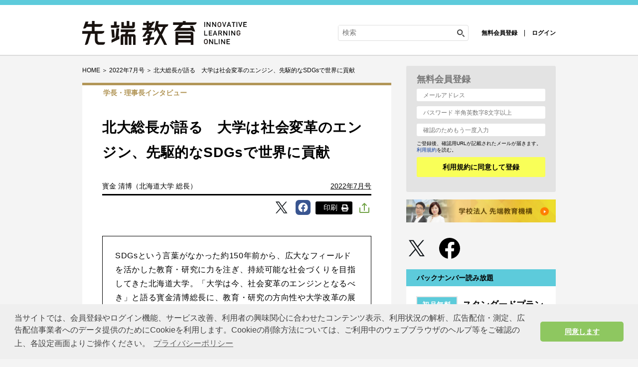

--- FILE ---
content_type: text/html; charset=UTF-8
request_url: https://www.sentankyo.jp/articles/f1482166-b38c-43a0-93e7-e35ce3c6a9ac
body_size: 18498
content:
<!DOCTYPE html>
<html lang="ja">
<head prefix="og: http://ogp.me/ns# fb: http://ogp.me/ns/fb# website: http://ogp.me/ns/website#">
  <meta charset="UTF-8">
  <meta name="viewport" content="width=device-width,initial-scale=1">
  <meta http-equiv="X-UA-Compatible" content="IE=edge">
  <meta name="csrf-token" content="C02qpJkHW2XUPoy7c9Tm5lvIvbVVGKpoYzMKFdcR">
  <link href="https://use.fontawesome.com/releases/v5.6.1/css/all.css" rel="stylesheet">
  <link href="https://www.sentankyo.jp/assets/css/import.css?v=20201001" rel="stylesheet" media="all">
    <link rel="stylesheet" href="https://www.sentankyo.jp/assets/css/print.css" media="print">
    <link rel="apple-touch-icon-precomposed" href="https://www.sentankyo.jp/assets/img/common/apple_touch_icon.png">
    <link href="https://use.fontawesome.com/releases/v5.6.1/css/all.css" rel="stylesheet">
  <script async src="https://www.sentankyo.jp/assets/js/iine.js"></script>
  <script async src="https://www.sentankyo.jp/assets/js/ga_social_tracking.js"></script>
  <script src="https://www.sentankyo.jp/assets/js/jquery-1.6.min.js"></script>
  <script src="https://www.sentankyo.jp/assets/js/jquery.page-scroller.js"></script>
  <script async src="https://www.sentankyo.jp/assets/js/menu.js"></script>
      <script src="https://www.google.com/recaptcha/api.js?render=6LeHSlcrAAAAACjIRj6hkiBkeb_ntomCVpoNtHWB" defer></script>
    <script src="https://www.sentankyo.jp/assets/js/entry-recaptcha.js" defer></script>
    <script>
  $(document).ready(function() {
    $('.related_more_article').css('display', 'none');
  });
  $(function() {
    $('.related_more').click(function() {
      $('.related_more_article').css('display', 'block');
      $('.related_more').css('display', 'none');
    });

    // 印刷ボタンクリック
    $('#btn_print, #btn_print_btm').bind('click', function(){
      window.print();
    });

    // URLをクリップボードにコピー
    const urlCopyButtonElements = document.querySelectorAll('.c-sns__share-list-item-link-bottom__copy-link, .c-sns__share-list-item-link__copy-link')
    urlCopyButtonElements.forEach((element) => element.addEventListener('click', () => writeUrlClipboard()))

    // モーダル表示
    $('.js-modal-open').each(function(){
      $(this).click(function() {
        var target = $(this).attr('data-target');
        $('#' + target).fadeIn();
        return false;
      });
    });
    $('.js-modal-close').click(function() {
      $('.js-modal').fadeOut();
      return false;
    });

    
    
    // LINEで送るボタン
    LineIt.loadButton();
  });
</script>
<script defer src="https://www.sentankyo.jp/assets/js/customer_already_read_posts.js"></script>
<script defer src="https://www.line-website.com/social-plugins/js/thirdparty/loader.min.js"></script>
<script defer src="https://www.sentankyo.jp/assets/js/clipboard.js"></script>

<!-- logly_date 2022-05-31 -->
            <title>北大総長が語る　大学は社会変革のエンジン、先駆的なSDGsで世界に貢献 | 2022年7月号 | 先端教育オンライン</title>
            <meta name="keywords" content="学長・理事長インタビュー,大学,社会人,北海道">
  <meta name="description" content="SDGsという言葉がなかった約150年前から、広大なフィールドを活かした教育・研究に力を注ぎ、持続可能な社会づくりを目指してきた北海道大学。「大学は今、社会変革のエンジンとなるべき」と語る寳金清博総長に、教育・研究の方向性や大学改革の展望について話を聞いた。">
  <meta name="twitter:site" content="@sentankyo_jp">
  <meta name="twitter:card" content="summary_large_image">

  <link rel="canonical" href="https://www.sentankyo.jp/articles/f1482166-b38c-43a0-93e7-e35ce3c6a9ac">
  
  
  <meta property="og:type" content="article">
  <meta property="fb:app_id" content="269248174513071">
  <meta property="og:url" content="https://www.sentankyo.jp/articles/f1482166-b38c-43a0-93e7-e35ce3c6a9ac">
  <meta property="og:title" content="北大総長が語る　大学は社会変革のエンジン、先駆的なSDGsで世界に貢献">
  <meta property="og:description" content="SDGsという言葉がなかった約150年前から、広大なフィールドを活かした教育・研究に力を注ぎ、持続可能な社会づくりを目指してきた北海道大学。「大学は今、社会変革のエンジンとなるべき」と語る寳金清博総長に、教育・研究の方向性や大学改革の展望について話を聞いた。">
  <meta property="og:image" content="https://cdn.sentankyo.jp/uploads/2022/05/25/Dqyhl3dWsGL5WlXS8NV6keobToj7T5pZooY80kfy.jpeg">
  <meta property="og:site_name" content="先端教育オンライン｜先端教育機構">
      <link rel="canonical" href="https://www.sentankyo.jp/articles/f1482166-b38c-43a0-93e7-e35ce3c6a9ac">
        <script>
    $(function () {
      $('.attBloc .delete').click(function(){
        $(this).parents('.attBloc').animate({ opacity: 'hide' }, 'slow');
      });
    });

    // Application global variables
    window.oms = {};
    oms.assetsPath = 'https://www.sentankyo.jp/assets/';
    oms.recaptchaSiteKey = "6LeHSlcrAAAAACjIRj6hkiBkeb_ntomCVpoNtHWB";
  </script>
    <style>
    
  </style>
    <style>
    
  </style>
  <script async src="https://securepubads.g.doubleclick.net/tag/js/gpt.js"></script>
<script>
window.googletag = window.googletag || {cmd: []};
  googletag.cmd.push(function() {
  googletag.defineSlot('/34229252/先端教育トップバナー', [950, 90], 'div-gpt-ad-1580265427325-0').addService(googletag.pubads());
  googletag.defineSlot('/34229252/先端教育サイドバナー', [300, 100], 'div-gpt-ad-1582608941836-0').addService(googletag.pubads());
  googletag.defineSlot('/34229252/先端教育レクタングル', [300, 250], 'div-gpt-ad-1580265515392-0').addService(googletag.pubads());

  googletag.pubads().enableSingleRequest();
  googletag.pubads().collapseEmptyDivs();
  googletag.enableServices();
});
</script>
  <script type="text/javascript">
  window.dataLayer = window.dataLayer || []
    const data = {"MemberType":"Guest","CustomerId":0,"TagName":"interview,university,adult-school,hokkaido","CategoryName":"column","PostType":""}
  dataLayer.push(data)
</script>

<!-- Google Tag Manager -->
<script>(function(w,d,s,l,i){w[l]=w[l]||[];w[l].push({'gtm.start':
new Date().getTime(),event:'gtm.js'});var f=d.getElementsByTagName(s)[0],
j=d.createElement(s),dl=l!='dataLayer'?'&l='+l:'';j.async=true;j.src=
'https://www.googletagmanager.com/gtm.js?id='+i+dl;f.parentNode.insertBefore(j,f);
})(window,document,'script','dataLayer','GTM-PGN9DRQ');</script>
<!-- End Google Tag Manager -->
  <link rel="stylesheet" href="//cdnjs.cloudflare.com/ajax/libs/cookieconsent2/3.1.0/cookieconsent.min.css">
  <script src="//cdnjs.cloudflare.com/ajax/libs/cookieconsent2/3.1.0/cookieconsent.min.js"></script>
  <script>
  window.addEventListener('load', function() {
    window.cookieconsent.initialise({
      palette: {
        popup: {
          background: '#efefef',
          text: '#404040'
        },
        button: {
          background: '#8ec760',
          text: '#ffffff'
        }
      },
      theme: 'classic',
      content: {
        message: '当サイトでは、会員登録やログイン機能、サービス改善、利用者の興味関心に合わせたコンテンツ表示、利用状況の解析、広告配信・測定、広告配信事業者へのデータ提供のためにCookieを利用します。Cookieの削除方法については、ご利用中のウェブブラウザのヘルプ等をご確認の上、各設定画面よりご操作ください。',
        dismiss: '同意します',
        link: 'プライバシーポリシー',
        href: 'https://www.sentankyo.jp/privacypolicy/'
      }
    })
  });
  </script>
  
  <script>
    (function() {
      var twitterWidgets = document.createElement('script');
      twitterWidgets.async = true;
      twitterWidgets.src = '//platform.twitter.com/widgets.js';
      // Setup a callback to track once the script loads.
      document.getElementsByTagName('head')[0].appendChild(twitterWidgets);
    })();
  </script>
  <script src="https://cdnjs.cloudflare.com/ajax/libs/object-fit-images/3.2.4/ofi.js"></script>
  <script>$(function () { objectFitImages() });</script>
</head>
<body>
<!-- Google Tag Manager (noscript) -->
<noscript><iframe src="https://www.googletagmanager.com/ns.html?id=GTM-PGN9DRQ" height="0" width="0" style="display:none;visibility:hidden"></iframe></noscript>
<!-- End Google Tag Manager (noscript) -->

<div id="fb-root"></div>
<script>
  (function(d, s, id) {
    var js, fjs = d.getElementsByTagName(s)[0];
    if (d.getElementById(id)) return;
    js = d.createElement(s); js.id = id;
    js.src = "//connect.facebook.net/ja_JP/sdk.js#xfbml=1&version=v2.0&appId=269248174513071";
    fjs.parentNode.insertBefore(js, fjs);
  }(document, 'script', 'facebook-jssdk'));
</script>

<header role="banner" id="header" class="l-header">
  <div class="l-header__inner">
          <div class="l-header__logo">
        <a href="https://www.sentankyo.jp"><img src="https://www.sentankyo.jp/assets/img/common/logo_new.svg" alt="先端教育オンライン" title="先端教育オンライン" width="330" class="alpha" /></a>
      </div>
        <div class="l-header__utility">
      <div class="l-header__search">
        <form action="/search/" name="srh" onsubmit="if(document.srh.q.value == ''){window.alert('検索ワードが未入力です。'); return false;}">
          <input type="hidden" name="cx" value="010561926274200564656:dy2_4_ndwo8">
          <input type="hidden" name="ie" value="UTF-8">
          <input type="hidden" name="c" value="0">
          <input type="text" name="q" id="inputSearch" placeholder="検索" class="l-header__searchInput">
          <button type="submit" class="l-header__searchBtn">
            <img src="https://www.sentankyo.jp/assets/img/common/icon_search.svg" width="20" alt="検索">
          </button>
        </form>
      </div>
              <!-- 非会員 -->
        <div class="l-header__login">
          <ul class="l-header__loginItems">
            <li><a href="https://www.sentankyo.jp/entry">無料会員登録</a></li>
            <li><a href="https://www.sentankyo.jp/login">ログイン</a></li>
          </ul>
        </div>
          </div>
    <div class="l-header__content">
      <button class="l-header__menu-trigger">
        <span></span>
        <span></span>
        <span></span>
      </button>
    </div>
  </div>
  <nav class="l-header__nav" style="display: none;">
    <div class="l-header__nav-inner">
      <ul class="l-header__navItems">
        <li class="l-header__navItem"><a href="https://www.sentankyo.jp/news" class="nav-link">先端教育ニュース</a></li>
        <li class="l-header__navItem l-header__navItem-row">
          <div class="l-header__navItem-icon">
            <span class="icon__mark"></span>カテゴリ
          </div>
          <ul class="l-header__navItem-indent">
                                          <li><a href="https://www.sentankyo.jp/preschool" class="nav-link">幼児</a></li>
                              <li><a href="https://www.sentankyo.jp/elementary-school" class="nav-link">小学校</a></li>
                              <li><a href="https://www.sentankyo.jp/junior-high-school" class="nav-link">中学校</a></li>
                              <li><a href="https://www.sentankyo.jp/high-school" class="nav-link">高校</a></li>
                              <li><a href="https://www.sentankyo.jp/university" class="nav-link">大学</a></li>
                              <li><a href="https://www.sentankyo.jp/private-school" class="nav-link">塾</a></li>
                              <li><a href="https://www.sentankyo.jp/adult-school" class="nav-link">社会人</a></li>
                              <li><a href="https://www.sentankyo.jp/etc" class="nav-link">その他</a></li>
                                    </ul>
        </li>
        <li class="l-header__navItem"><a href="https://www.sentankyo.jp/archives" class="nav-link">バックナンバー</a></li>
        <li class="l-header__navItem"><a href="https://www.sentankyo.jp/search" class="nav-link">記事検索</a></li>
        <li class="l-header__navItem"><a href="https://www.sentankyo.jp/content" class="nav-link">用語集</a></li>
      </ul>
      <ul class="l-header__navItems l-header__navItems--mypage">
        <li class="l-header__navItem"><a href="https://www.sentankyo.jp/subscribe" class="nav-link-icon"><i class="fa fa-book-open fa-fw"></i>定期購読</a></li>
                  <li class="l-header__navItem"><a href="https://www.sentankyo.jp/entry" class="nav-link-icon"><i class="fa fa-user fa-fw"></i>無料会員登録 </a></li>
          <li class="l-header__navItem"><a href="https://www.sentankyo.jp/login" class="nav-link-icon"><i class="fa fa-sign-in-alt fa-fw"></i>ログイン</a></li>
              </ul>
      <ul class="l-header__navItems l-header__navItems--sns">
        <li class="l-header__navItem-sns">
          <a href="https://twitter.com/sentankyo_jp" target="_blank" rel="noreferrer noopener" class="nav-link-sns"><img src="https://www.sentankyo.jp/assets/img/common/icon_twitter.svg" alt="twitter"></a>
        </li>
        <li class="l-header__navItem-sns">
          <a href="https://www.facebook.com/sentankyojp/" target="_blank" rel="noreferrer noopener" class="nav-link-sns"><img src="https://www.sentankyo.jp/assets/img/common/icon_facebook.svg" alt="facebook"></a>
        </li>
      </ul>
    </div>
  </nav>
</header><!--/#head-->
<main role="main" class="l-main">
        <!-- /34229252/先端教育トップバナー -->
<div id='div-gpt-ad-1580265427325-0' style='width: 950px; height: 90px; margin: 0 auto 22px;' class="l-main-top-banner">
  <script>
    googletag.cmd.push(function() { googletag.display('div-gpt-ad-1580265427325-0'); });
  </script>
</div>
        <div id="cont">
      <div class="wrap clearfix">
        <div id="mainCont">
          <div class="c-link-topicPath">
  <span itemscope="" itemtype="http://schema.org/Breadcrumb">
    <a href="/" itemprop="url"><span itemprop="title">HOME</span></a> ＞
  </span>
      <span itemscope itemtype="http://schema.org/Breadcrumb">
            <a href="https://www.sentankyo.jp/archives/202207" itemprop="url"><span itemprop="title">2022年7月号</span></a>
            ＞
    </span>
    北大総長が語る　大学は社会変革のエンジン、先駆的なSDGsで世界に貢献
</div>
            <article itemscope itemtype="http://schema.org/Article" class="c-sec-article"  id="premium">
    

    <div class="c-sec-article__container">
      <i class="c-sec-article__tag">学長・理事長インタビュー</i>
      <header class="c-hdg-article">
        <h1 itemprop="headline name" class="c-hdg-article__title"><!-- logly_title_begin -->北大総長が語る　大学は社会変革のエンジン、先駆的なSDGsで世界に貢献<!-- logly_title_end --></h1>
        <ul class="c-hdg-article__meta">
                      <li class="c-hdg-article__columnist">
                              <span itemprop="name" c-hdg-article__columnist>寳金 清博（北海道大学 総長）</span>
                          </li>
                    <li class="c-hdg-article__published">
                          <time datetime="2022-05-31">
                <a href="https://www.sentankyo.jp/archives/202207">2022年7月号</a>
              </time>
                      </li>
        </ul>
      </header>

      <div class="c-list-Btns">
  <ul class="c-list-snsBtns -right">
    <li class="tw"><a href="https://twitter.com/share?url=https://www.sentankyo.jp/articles/f1482166-b38c-43a0-93e7-e35ce3c6a9ac" target="_blank" rel="nofollow"><img class="c-share__icon" src="https://www.sentankyo.jp/assets/img/common/icon_articles_twitter.svg" alt="Twitter"></a></li>
    <li class="fb"><a href="https://www.facebook.com/share.php?u=https://www.sentankyo.jp/articles/f1482166-b38c-43a0-93e7-e35ce3c6a9ac" target="_blank" rel="nofollow"><img class="c-share__icon" src="https://www.sentankyo.jp/assets/img/common/icon_articles_facebook.svg" alt="Facebook"></a>
    </li>
    <!--
    <li class="ln"><a href="https://social-plugins.line.me/lineit/share?url=https://www.sentankyo.jp/articles/f1482166-b38c-43a0-93e7-e35ce3c6a9ac" target="_blank" rel="nofollow"><img class="c-share__icon" src="https://www.sentankyo.jp/assets/img/common/icon_articles_line.svg" alt="LINE"></a></li>
    <li class="nt"><a href="https://note.com/intent/post?url=https://www.sentankyo.jp/articles/f1482166-b38c-43a0-93e7-e35ce3c6a9ac" target="_blank" rel="noopener"><img class="c-share__icon" src="https://www.sentankyo.jp/assets/img/common/icon_articles_note.svg" alt="note"></a></li>
    -->
  </ul>
  <ul class="c-list-snsBtns -bottom">
    <button type="button" id="btn_print">
      <span class="c-sns__share-list-text">印刷</span>
      <img class="c-sns__share-list-print-img" src="https://www.sentankyo.jp/assets/img/common/icon_articles_print.svg">
    </button>
  </ul>
  <div>
    <input id="c-sns__checkbox" type="checkbox" name="checkbox">
    <label class="c-sns__checkbox" for="c-sns__checkbox"><img class="c-sns__share-img" src="https://www.sentankyo.jp/assets/img/common/icon_articles_share.svg" alt="記事をシェアする"></label>
    <div class="c-sns__checkbox-window-close"></div>
    <div id="c-sns__share-popup">
      <ul>
        <li class="tw c-sns__share-list-item">
          <a href="http://twitter.com/intent/tweet?text=北大総長が語る　大学は社会変革のエンジン、先駆的なSDGsで世界に貢献&amp;hashtags=先端教育オンライン&amp;url=https://www.sentankyo.jp/articles/f1482166-b38c-43a0-93e7-e35ce3c6a9ac" data-lang="ja" data-text="北大総長が語る　大学は社会変革のエンジン、先駆的なSDGsで世界に貢献 #先端教育オンライン" data-count="none" data-via="sentankyo_jp" target="_blank" rel="nofollow">
            <img class="c-share__icon" src="/assets/img/common/icon_articles_twitter.svg" alt="Twitter"><span class="c-sns__share-list-text">Twitter</span>
          </a>
        </li>
        <li class="fb c-sns__share-list-item">
          <a href="https://www.facebook.com/share.php?u=https://www.sentankyo.jp/articles/f1482166-b38c-43a0-93e7-e35ce3c6a9ac" target="_blank" rel="nofollow">
            <img class="c-share__icon" src="/assets/img/common/icon_articles_facebook.svg" alt="Facebook"><span class="c-sns__share-list-text">Facebook</span>
          </a>
        </li>
        <li class="ln c-sns__share-list-item">
          <a href="https://social-plugins.line.me/lineit/share?url=https://www.sentankyo.jp/articles/f1482166-b38c-43a0-93e7-e35ce3c6a9ac" target="_blank" rel="nofollow">
            <img class="c-share__icon" src="/assets/img/common/icon_articles_line.svg" alt="LINE"><span class="c-sns__share-list-text">LINE</span>
          </a>
        </li>
        <li class="nt c-sns__share-list-item">
          <a href="https://note.com/intent/post?url=https://www.sentankyo.jp/articles/f1482166-b38c-43a0-93e7-e35ce3c6a9ac" target="_blank" rel="noopener">
            <img class="c-share__icon" src="/assets/img/common/icon_articles_note.svg" alt="note"><span class="c-sns__share-list-text">note</span>
          </a>
        </li>
        <li class="nt c-sns__share-list-item c-sns__share-list-item-bottom">
          <a href="https://www.linkedin.com/shareArticle?mini=true&amp;url=https://www.sentankyo.jp/articles/f1482166-b38c-43a0-93e7-e35ce3c6a9ac&amp;title=北大総長が語る　大学は社会変革のエンジン、先駆的なSDGsで世界に貢献" target="_blank" rel="noopener">
            <img class="c-share__icon" src="/assets/img/common/icon_articles_linkedin.svg" alt="LinkedIn"><span class="c-sns__share-list-text">LinkedIn</span>
          </a>
        </li>

        <li class="c-sns__share-list-item-print">
          <button type="button" id="btn_print">
          <img class="c-sns__share-list-print-img" src="https://www.sentankyo.jp/assets/img/common/icon_articles_print.svg" alt="印刷">
            <span class="c-sns__share-list-text">印刷</span>
          </button>
        </li>
        <li class="c-sns__share-list-item c-sns__share-list-item-link">
          <a href="mailto:?subject=&amp;body=北大総長が語る　大学は社会変革のエンジン、先駆的なSDGsで世界に貢献%20https://www.sentankyo.jp/articles/f1482166-b38c-43a0-93e7-e35ce3c6a9ac">
            <img class="c-sns__share-list-mail" src="/assets/img/common/icon_mail-gray.svg" alt="メールで共有"><span class="c-sns__share-list-text">メールで共有</span>
          </a>
        </li>
        <li class="c-sns__share-list-item-link">
          <button type="button" class="c-sns__share-list-item-link__copy-link">
            <div class="c-sns__share-list-item-wrap">
              <img class="c-sns__share-list-mail" src="/assets/img/common/icon_link.svg" alt="リンクをコピー">
              <span class="c-sns__share-list-text" id="after-copy">
                リンクコピー
              </span>
            </div>
          </button>
        </li>
      </ul>
    </div>
  </div>
</div>

      <div class="c-sec-article__content" itemprop="articleBody">
  <div class="c-sec-article__contentInner">
    	
       <p class="article_lead">SDGsという言葉がなかった約150年前から、広大なフィールドを活かした教育・研究に力を注ぎ、持続可能な社会づくりを目指してきた北海道大学。「大学は今、社会変革のエンジンとなるべき」と語る寳金清博総長に、教育・研究の方向性や大学改革の展望について話を聞いた。</p>
 
 <h2>活躍するリーダーを育成、<br>SDGsにつながる教育の強み</h2>
 <div class="article_image_small">
  <div class="img_box_right"><img src="https://cdn.sentankyo.jp/uploads/2022/05/25/OVZsQZESPrT3Y7zp4qf2oHAvImj1EkpffZngyXgO.jpeg" alt="寳金 清博">
   <p class="article_profile_name">寳金 清博</p>
   <p class="image_caption">北海道大学　総長<br>北海道出身。1979年北海道大学医学部卒、1986年米カリフォルニア大学デービス校に客員研究員、1996年スタンフォード大学と英国王立神経研究所に文部省在外研究員として在籍。2013年から北海道大学病院長。2020年10月、北海道大学総長に就任。</p>
  </div>
 <p class="article_question">──北海道大学では、どのような教育活動に力を入れていますか。</p>
 <p>本学の特徴的な教育活動の1つとして、「新渡戸カレッジ」があります。カレッジ名の由来である新渡戸稲造は、北海道大学の前身である札幌農学校の第2期生であり、明治期の日本において国際的に活躍しました。本学は「フロンティア精神」、「国際性の涵養」、「全人教育」、「実学の重視」という4つの基本理念を掲げていて、新渡戸稲造は私たちが目指す人材養成の規範とすべき存在です。</p>
 <p>新渡戸カレッジは本学12学部のすべての学生、修士課程および専門職学位課程に在籍するすべての大学院学生を対象とした…</p>
  </div>
<p style="font-size:80%;line-height:18px;color:grey;text-align:right;">（※全文：3999文字　画像：あり） </p>	
      <div class="readmore">	
        	
          <p><i class="fas fa-lock"></i>全文を読むには有料プランへのご登録が必要です。</p>	
        	
      </div>	
    	
  </div>
  
  <ul class="c-link-login">
      <li><a href="https://www.sentankyo.jp/subscribe" class="c-btn -primary">今すぐ申し込む<br class="u-display-sp">（初月無料※）</a></li>
      <li><a href="https://www.sentankyo.jp/login" class="c-btn -secondary">ログインして読む<br class="u-display-sp">（登録済みの方）</a></li>
    </ul>
    <p class="c-link-login-caution">※無料体験後は自動的に有料購読に移行します。無料期間内に解約しても解約金は発生しません。</p>
    <div class="c-list-Btns">
  <ul class="c-list-snsBtns -right">
    <li class="tw"><a href="https://twitter.com/share?url=https://www.sentankyo.jp/articles/f1482166-b38c-43a0-93e7-e35ce3c6a9ac" target="_blank" rel="nofollow"><img class="c-share__icon" src="https://www.sentankyo.jp/assets/img/common/icon_articles_twitter.svg" alt="Twitter"></a></li>
    <li class="fb"><a href="https://www.facebook.com/share.php?u=https://www.sentankyo.jp/articles/f1482166-b38c-43a0-93e7-e35ce3c6a9ac" target="_blank" rel="nofollow"><img class="c-share__icon" src="https://www.sentankyo.jp/assets/img/common/icon_articles_facebook.svg" alt="Facebook"></a>
    </li>
    <!--
    <li class="ln"><a href="https://social-plugins.line.me/lineit/share?url=https://www.sentankyo.jp/articles/f1482166-b38c-43a0-93e7-e35ce3c6a9ac" target="_blank" rel="nofollow"><img class="c-share__icon" src="https://www.sentankyo.jp/assets/img/common/icon_articles_line.svg" alt="LINE"></a></li>
    <li class="nt"><a href="https://note.com/intent/post?url=https://www.sentankyo.jp/articles/f1482166-b38c-43a0-93e7-e35ce3c6a9ac" target="_blank" rel="noopener"><img class="c-share__icon" src="https://www.sentankyo.jp/assets/img/common/icon_articles_note.svg" alt="note"></a></li>
    -->
  </ul>
  <ul class="c-list-snsBtns -bottom">
    <button type="button" id="btn_print">
      <span class="c-sns__share-list-text">印刷</span>
      <img class="c-sns__share-list-print-img" src="https://www.sentankyo.jp/assets/img/common/icon_articles_print.svg">
    </button>
  </ul>
  <div class="c-sns__share-popup-area">
    <input id="c-sns__checkbox-bottom" type="checkbox" name="checkbox">
    <label class="c-sns__checkbox-bottom" for="c-sns__checkbox-bottom"><img class="c-sns__share-img" src="https://www.sentankyo.jp/assets/img/common/icon_articles_share.svg" alt="記事をシェアする"></label>
    <div class="c-sns__checkbox-bottomwindow-close"></div>
    <div id="c-sns__share-popup-bottom">
      <ul>
        <li class="tw c-sns__share-list-item">
          <a href="http://twitter.com/intent/tweet?text=北大総長が語る　大学は社会変革のエンジン、先駆的なSDGsで世界に貢献&amp;hashtags=先端教育オンライン&amp;url=https://www.sentankyo.jp/articles/f1482166-b38c-43a0-93e7-e35ce3c6a9ac" data-lang="ja" data-text="北大総長が語る　大学は社会変革のエンジン、先駆的なSDGsで世界に貢献 #先端教育オンライン" data-count="none" data-via="sentankyo_jp" target="_blank" rel="nofollow">
            <img class="c-share__icon" src="/assets/img/common/icon_articles_twitter.svg" alt="Twitter"><span class="c-sns__share-list-text">Twitter</span>
          </a>
        </li>
        <li class="fb c-sns__share-list-item">
          <a href="https://www.facebook.com/share.php?u=https://www.sentankyo.jp/articles/f1482166-b38c-43a0-93e7-e35ce3c6a9ac" target="_blank" rel="nofollow">
            <img class="c-share__icon" src="/assets/img/common/icon_articles_facebook.svg" alt="Facebook"><span class="c-sns__share-list-text">Facebook</span>
          </a>
        </li>
        <li class="ln c-sns__share-list-item">
          <a href="https://social-plugins.line.me/lineit/share?url=https://www.sentankyo.jp/articles/f1482166-b38c-43a0-93e7-e35ce3c6a9ac" target="_blank" rel="nofollow">
            <img class="c-share__icon" src="/assets/img/common/icon_articles_line.svg" alt="LINE"><span class="c-sns__share-list-text">LINE</span>
          </a>
        </li>
        <li class="nt c-sns__share-list-item">
          <a href="https://note.com/intent/post?url=https://www.sentankyo.jp/articles/f1482166-b38c-43a0-93e7-e35ce3c6a9ac" target="_blank" rel="noopener">
            <img class="c-share__icon" src="/assets/img/common/icon_articles_note.svg" alt="note"><span class="c-sns__share-list-text">note</span>
          </a>
        </li>
        <li class="nt c-sns__share-list-item c-sns__share-list-item-bottom">
          <a href="https://www.linkedin.com/shareArticle?mini=true&amp;url=https://www.sentankyo.jp/articles/f1482166-b38c-43a0-93e7-e35ce3c6a9ac&amp;title=北大総長が語る　大学は社会変革のエンジン、先駆的なSDGsで世界に貢献" target="_blank" rel="noopener">
            <img class="c-share__icon" src="/assets/img/common/icon_articles_linkedin.svg" alt="LinkedIn"><span class="c-sns__share-list-text">LinkedIn</span>
          </a>
        </li>
        <li class="c-sns__share-list-item-print">
          <button type="button" id="btn_print">
            <img class="c-sns__share-list-print-img" src="https://www.sentankyo.jp/assets/img/common/icon_articles_print.svg">
            <span class="c-sns__share-list-text">印刷</span>
          </button>
        </li>
        <li class="c-sns__share-list-item c-sns__share-list-item-link-bottom">
          <a href="mailto:?subject=&amp;body=北大総長が語る　大学は社会変革のエンジン、先駆的なSDGsで世界に貢献%20https://www.sentankyo.jp/articles/f1482166-b38c-43a0-93e7-e35ce3c6a9ac">
            <img class="c-sns__share-list-mail" src="/assets/img/common/icon_mail-gray.svg" alt="メールで共有"><span class="c-sns__share-list-text">メールで共有</span>
          </a>
        </li>
        <li class="c-sns__share-list-item-link-bottom">
          <button type="button" class="c-sns__share-list-item-link-bottom__copy-link">
            <div class="c-sns__share-list-item-wrap">
              <img class="c-sns__share-list-mail" src="/assets/img/common/icon_link.svg" alt="リンクをコピー">
              <span class="c-sns__share-list-text" id="after-copy">リンクコピー</span>
            </div>
          </button>
        </li>
      </ul>
    </div>
  </div>
</div>
      <aside class="c-box-related">
  <h2 class="c-box-related__title">"学長・理事長インタビュー" の連載記事</h2>
  <div class="c-box-related__content">
    <ul class="c-link-list">
              <li >
                      <a href="https://www.sentankyo.jp/articles/1b931d7f-3041-442d-b6ca-5ddab03ec74d">鹿児島大学　自主自律と進取の精神を育み､地域と世界の未来に挑む</a>
                  </li>
                      <li >
                      <a href="https://www.sentankyo.jp/articles/95006bbb-335a-4676-a19b-fb7d29dc12e3">山形大学　「つなぐちから」で共創、地域に根ざし世界で活躍する</a>
                  </li>
                      <li >
                      <a href="https://www.sentankyo.jp/articles/2892be13-0cfc-466d-b419-5c5e03265af8">秋田大学　「夢の実現」を掲げ、グリーン社会や超高齢社会に貢献</a>
                  </li>
                      <li  class="related_more_article" >
                      <a href="https://www.sentankyo.jp/articles/d7d2a151-5896-4f6c-be3f-c34d60ba2d94">宮崎大学　世界を視野に、地域から始める　真にインパクトのある研究を追求</a>
                  </li>
                  <li class="-no-style">
            <button type="button" class="c-btn -secondary -small -outline related_more">もっと見る</button>
          </li>
                      <li  class="related_more_article" >
                      <a href="https://www.sentankyo.jp/articles/080b971d-6061-4f32-a57d-3f7ae4dbf086">IICA　ITの力で地域のミライを創る 「永遠に完成しない学校」の挑戦</a>
                  </li>
                      <li  class="related_more_article" >
                      <a href="https://www.sentankyo.jp/articles/2fd6ffb7-1eb4-410f-9f94-61297145f3c0">熊本大学　共創を通じて社会に貢献し、地域イノベーションを牽引する</a>
                  </li>
                      <li  class="related_more_article" >
                      <a href="https://www.sentankyo.jp/articles/912f62d6-7bcd-4c84-b00a-a04f7d75818d">高知大学　地域を支え、地域を変える大学へ 「知の総和」を高める</a>
                  </li>
                      <li  class="related_more_article" >
                      <a href="https://www.sentankyo.jp/articles/8c03f999-dc84-4955-b79b-c3ce1cb7c9e1">福井大学　真の「社会共創大学」として、地域のWell-beingに貢献</a>
                  </li>
                      <li  class="related_more_article" >
                      <a href="https://www.sentankyo.jp/articles/67913ec3-5d36-4814-af59-20d364e4b0c2">岐阜大学　地域活性の中核として､特色ある研究からイノベーションを</a>
                  </li>
                      <li  class="related_more_article" >
                      <a href="https://www.sentankyo.jp/articles/7d539ca7-b95e-4b57-adfa-ff79dc0a5906">三重大学　「地域共創大学」として独自性豊かな教育研究を展開する</a>
                  </li>
                      <li  class="related_more_article" >
                      <a href="https://www.sentankyo.jp/articles/30f4b0ef-7231-4fe1-a223-72a3bc8bbe3e">宇都宮大学　「複眼」の思考で共創し、産官学の研究成果を社会実装へ</a>
                  </li>
                      <li  class="related_more_article" >
                      <a href="https://www.sentankyo.jp/articles/8a8b022a-6f33-444e-bce4-6add96010bca">島根大学　越境する学びと協創で、地球レベルの持続可能性を追求</a>
                  </li>
                      <li  class="related_more_article" >
                      <a href="https://www.sentankyo.jp/articles/56a90953-3b03-43c8-84f5-7ab92323d069">琉球大学　アジア・太平洋地域を代表する教育研究拠点を目指す</a>
                  </li>
                      <li  class="related_more_article" >
                      <a href="https://www.sentankyo.jp/articles/f0f79f2f-e912-4f33-b42e-8b4a135c7e61">徳島大学　地域から世界の課題解決へ 未来志向で共創・実践を促す</a>
                  </li>
                      <li  class="related_more_article" >
                      <a href="https://www.sentankyo.jp/articles/ec7450b6-e8dc-4f1d-a174-5b517f29722a">鳥取大学長　知と実践を融合し、世界と地域に貢献する人材を育成</a>
                  </li>
                      <li  class="related_more_article" >
                      <a href="https://www.sentankyo.jp/articles/717f48d1-d171-4409-9d64-112d4d216fd5">山梨大学長　「地域の中核」として、広い視野を持つ「世界の人材」を養成</a>
                  </li>
                      <li  class="related_more_article" >
                      <a href="https://www.sentankyo.jp/articles/951b7991-3b4d-4815-bedd-5fd3bc1f0fed">奈良先端大　先端研究を社会に実装、「未来を共創する」大学へ</a>
                  </li>
                      <li  class="related_more_article" >
                      <a href="https://www.sentankyo.jp/articles/d1208088-2221-41f9-9c26-d85cb0ea79fe">滋賀大学長　産学連携でデータサイエンス教育を先駆ける</a>
                  </li>
                      <li  class="related_more_article" >
                      <a href="https://www.sentankyo.jp/articles/4b3bcb4c-ff7f-48d3-aa35-4b29e51bda81">信州大学　地域の発展を担う大学として、「困難に打ち勝つ力」を育む</a>
                  </li>
                      <li  class="related_more_article" >
                      <a href="https://www.sentankyo.jp/articles/714ae187-05cc-4e39-bd61-b3d208058563">岩手大学　「共考と協創」の行動規範の下、地域から頼られる大学に</a>
                  </li>
                      <li  class="related_more_article" >
                      <a href="https://www.sentankyo.jp/articles/4a29da79-f122-4503-a476-1c0777923271">農林環境専門職大学　地域を担う農林業経営のリーダー人材を育む</a>
                  </li>
                      <li  class="related_more_article" >
                      <a href="https://www.sentankyo.jp/articles/df5189f4-ff60-4d55-a91d-6ab4fb2e11ec">埼玉大学　専門分野を超えた知の融合、地域人材・グローバル人材を育てる</a>
                  </li>
                      <li  class="related_more_article" >
                      <a href="https://www.sentankyo.jp/articles/1e6cb3fd-9855-4c9b-a0e6-acd01a4a78df">愛媛大学 「地域における知の拠点」として多機能化を進め、全世代に対応する</a>
                  </li>
                      <li  class="related_more_article" >
                      <a href="https://www.sentankyo.jp/articles/f74efa70-3ece-485b-9063-2cb4a824505e">和歌山大学　学部の枠を越えて学びを追求、地域と共存共栄する大学に</a>
                  </li>
                      <li  class="related_more_article" >
                      <a href="https://www.sentankyo.jp/articles/4b06f321-9547-4bec-a791-e137ee724f12">千葉大学　「全員留学」でグローバル人材を育成､世界に冠たる大学へ</a>
                  </li>
                      <li  class="related_more_article" >
                      <a href="https://www.sentankyo.jp/articles/5c9f8cd2-63a8-470d-af94-0db373e539c4">新潟大学長　未来のライフ・イノベーションを牽引し、社会と共創する</a>
                  </li>
                      <li  class="related_more_article" >
                      <a href="https://www.sentankyo.jp/articles/163de522-7ab7-42d3-8d45-2daaf7bcb4b9">福島大学長　新しい社会づくりへ、「解のない問い」に挑む人を育てる</a>
                  </li>
                      <li  class="related_more_article" >
                      <a href="https://www.sentankyo.jp/articles/354ca87c-379c-48b1-950b-8ca86cf33bea">香川大学長　創発を起こし、持続可能な地方分散型の社会へ</a>
                  </li>
                      <li  class="related_more_article" >
                      <a href="https://www.sentankyo.jp/articles/15a28647-32b1-4ff2-8053-24b33ca87c38">金沢大学長　教育重視の研究大学として、「未来知」により社会に貢献する</a>
                  </li>
                      <li  class="related_more_article" >
                      <a href="https://www.sentankyo.jp/articles/dbe52a0a-bb05-4d29-944c-8a7d707d32ad">山口大学長　シンクタンクとして地域に貢献、「知の広場」を目指す</a>
                  </li>
                      <li  class="related_more_article" >
                      <a href="https://www.sentankyo.jp/articles/ba5136d5-52a1-4cdb-a703-449832270cfd">山形大学　「つなぐちから」で地域のハブに、持続可能な幸福社会を目指す</a>
                  </li>
                      <li  class="related_more_article" >
                      <a href="https://www.sentankyo.jp/articles/35064b4d-cca1-42fb-b012-39059443384b">鹿児島大学　地域なくして大学なし、「グローカル」に活躍する人材を輩出へ</a>
                  </li>
                      <li  class="related_more_article" >
                      <span>北大総長が語る　大学は社会変革のエンジン、先駆的なSDGsで世界に貢献（この記事です）</span>
                  </li>
                      <li  class="related_more_article" >
                      <a href="https://www.sentankyo.jp/articles/97ee196e-a423-4c4c-9518-8374363598ac">佐賀大学　「18歳中心主義」から脱し、大学を生涯学習の場に</a>
                  </li>
                      <li  class="related_more_article" >
                      <a href="https://www.sentankyo.jp/articles/bfb6feeb-abb9-4626-a264-f168ee293bff">富山大学　地域に愛され、頼られる「おもしろい大学」に</a>
                  </li>
                      <li  class="related_more_article" >
                      <a href="https://www.sentankyo.jp/articles/85468286-8c73-4228-955f-7d51ae3651f3">熊本大学　共創を推し進め、地域・世界に「開かれた大学」に</a>
                  </li>
                      <li  class="related_more_article" >
                      <a href="https://www.sentankyo.jp/articles/328fbd64-51f1-4ed7-80e4-90a917f322bb">岡山大学長インタビュー　地域との共育・共創で次世代リーダーを育成</a>
                  </li>
                      <li  class="related_more_article" >
                      <a href="https://www.sentankyo.jp/articles/fe9c1af5-736e-4993-9471-0c5ab646eb34">琉球大学　アジア・太平洋地域の卓越した教育研究拠点に</a>
                  </li>
                      <li  class="related_more_article" >
                      <a href="https://www.sentankyo.jp/articles/422bedcb-3858-4e41-8ab9-551b252c9f5f">徳島大学　地域からSDGs達成に貢献、オープンイノベーションを目指す</a>
                  </li>
                      <li  class="related_more_article" >
                      <a href="https://www.sentankyo.jp/articles/a7169d48-44fc-46fc-bf03-217efea050c5">鳥取大学長インタビュー　オンリーワンの研究で生きた知識・理論を身につける</a>
                  </li>
                      <li  class="related_more_article" >
                      <a href="https://www.sentankyo.jp/articles/f132f4fb-7e3c-4b43-91a0-5fca726a0dae">地域貢献を目指す山梨県立大学　キーワードは「グローカル」「地域」「実践」</a>
                  </li>
                      <li  class="related_more_article" >
                      <a href="https://www.sentankyo.jp/articles/2c0292cf-b468-4056-93fc-8cacc180bb3a">奈良教育大学　教員養成と研修法人統合で、単科大学の壁を破る</a>
                  </li>
                      <li  class="related_more_article" >
                      <a href="https://www.sentankyo.jp/articles/81cdb3b5-36a0-4418-b4ad-e2c0d041b37f">奈良県立大学　学習コモンズ制で地域貢献できる人材を育成</a>
                  </li>
                      <li  class="related_more_article" >
                      <a href="https://www.sentankyo.jp/articles/033fc9f3-2b10-4cae-b1a7-06e3918a1b95">全国の商業高校と連携した高度会計人育成プログラム</a>
                  </li>
                      <li  class="related_more_article" >
                      <a href="https://www.sentankyo.jp/articles/80f48117-df97-413f-b8f4-d6f0d009305f">「本物」に触れる学びを重視、「自律と共生」を体現する教育</a>
                  </li>
                      <li  class="related_more_article" >
                      <a href="https://www.sentankyo.jp/articles/3fadf423-f0b7-4757-869f-cebfe3f4cbbe">名古屋大学　東海国立大学機構の設立で、地域の課題解決からグローバル展開へ</a>
                  </li>
                      <li  class="related_more_article" >
                      <a href="https://www.sentankyo.jp/articles/4d45d142-ab0a-49aa-bf23-f876605967c6">リハビリのプロを育成し、地域共生社会の実現に貢献</a>
                  </li>
                      <li  class="related_more_article" >
                      <a href="https://www.sentankyo.jp/articles/f0b038bc-f346-40c2-b401-7e9a827b6080">日本初のデータサイエンス学部、大学と社会を往還する実践的教育</a>
                  </li>
                      <li  class="related_more_article" >
                      <a href="https://www.sentankyo.jp/articles/95fd085d-f5f0-489d-96c8-b8111ea2d605">長い歴史を持つ繊維学部をはじめ、県内全域に広がる分散型キャンパス</a>
                  </li>
                      <li  class="related_more_article" >
                      <a href="https://www.sentankyo.jp/articles/373da538-d91b-4257-84f1-117915d148f7">リベラルアーツとグローバル教育　サコ学長が目指す高等教育改革</a>
                  </li>
                      <li  class="related_more_article" >
                      <a href="https://www.sentankyo.jp/articles/c9509450-0e46-4be9-ad0b-c6bb250fe9e0">新たな学問領域と経営学等を学び、社会で通用する実践力を育む</a>
                  </li>
                      <li  class="related_more_article" >
                      <a href="https://www.sentankyo.jp/articles/27297387-5aa6-407f-91bc-2d94ca19e500">文理融合の新学部で、民間出身の「副業講師」が活躍</a>
                  </li>
                      <li  class="related_more_article" >
                      <a href="https://www.sentankyo.jp/articles/1c4e353d-a9b9-45d5-aa09-c17b568d0b85">オンラインと対面のハイブリッドで、真の多言語グローバル人材を養成</a>
                  </li>
                      <li  class="related_more_article" >
                      <a href="https://www.sentankyo.jp/articles/9775c7c6-57be-4b60-b401-8ceeb71741f7">若手研究者の育成環境を整え、国立大学初の教員評価制度を導入</a>
                  </li>
                      <li  class="related_more_article" >
                      <a href="https://www.sentankyo.jp/articles/c7bc094b-d61a-4c6f-ac18-a7b16e79b6c6">大谷翔平、菊池雄星選手を輩出　花巻東高のスポーツ教育×夢実現メソッド</a>
                  </li>
                      <li  class="related_more_article" >
                      <a href="https://www.sentankyo.jp/articles/26680577-3e02-491d-a72c-555da1c27678">多文化共生社会を生き抜く力を持った、地域創生の担い手を育成</a>
                  </li>
                      <li  class="related_more_article" >
                      <a href="https://www.sentankyo.jp/articles/a8ea1207-930e-43c7-8bbb-7dec1a153df8">地域課題を「生きた教材」に、時代を切り拓く国際教養と実践力を培う</a>
                  </li>
                      <li  class="related_more_article" >
                      <a href="https://www.sentankyo.jp/articles/4d1540af-88f2-4e45-a190-3431ee1ad5a0">テクノロジー活用が進んでも教育はすべてが『リアル』である</a>
                  </li>
                      <li  class="related_more_article" >
                      <a href="https://www.sentankyo.jp/articles/50d12ecf-07f0-43a5-916e-297e667c7b30">リアルとオンラインのハイブリッド化に　必要な視点や考え方とは</a>
                  </li>
                      <li  class="related_more_article" >
                      <a href="https://www.sentankyo.jp/articles/c055c085-a456-4355-be5c-24b29059a712">失敗を積み重ね、前進する　学生と共につくるオンライン授業</a>
                  </li>
                      <li  class="related_more_article" >
                      <a href="https://www.sentankyo.jp/articles/180b2965-bb43-4897-94b8-37aff513b58e">農林業に経営の視点をプラス　農山村地域のリーダーを育成</a>
                  </li>
                      <li  class="related_more_article" >
                      <a href="https://www.sentankyo.jp/articles/1d6ea8d4-370b-43af-8204-a66ecae7c9d3">高度な実践的指導力を備えたスクールリーダーを育成</a>
                  </li>
                      <li  class="related_more_article" >
                      <a href="https://www.sentankyo.jp/articles/8bbee112-02ae-470d-80b3-14a42172628a">業界をリードする実務家が教壇に　海外実習必修でグローバル人材を育成</a>
                  </li>
                      <li  class="related_more_article" >
                      <a href="https://www.sentankyo.jp/articles/554add33-028b-4038-b120-bdbd37b2cd8b">社会が求めるテクノロジストを育成　AI時代の「ものづくり教育」の真価</a>
                  </li>
                      <li  class="related_more_article" >
                      <a href="https://www.sentankyo.jp/articles/351e5181-0bb5-4153-be58-e97011797d3d">土佐フードビジネスクリエーター　人材創出事業を通じた地域の産業振興</a>
                  </li>
                      <li  class="related_more_article" >
                      <a href="https://www.sentankyo.jp/articles/327517b1-b443-460b-ab6c-0a230616e82d">防災教育は「いのちの教育」 インクルーシブな社会への入口に</a>
                  </li>
                      <li  class="related_more_article" >
                      <a href="https://www.sentankyo.jp/articles/d8695b2d-c437-4251-8b69-7983264f9b17">日本の職業教育を世界水準に　専門職大学の責務と可能性</a>
                  </li>
                      <li  class="related_more_article" >
                      <a href="https://www.sentankyo.jp/articles/7c47140e-bcd7-4f59-9d75-e5fa0c18e9f3">産学のタッグと「体験の共有」がリカレント教育普及のカギ</a>
                  </li>
                      <li  class="related_more_article" >
                      <a href="https://www.sentankyo.jp/articles/65d0bada-5307-4217-95ae-17bd7e576d3c">時代に合わせて変化するシブヤ大学　社会課題をリアルな場で学ぶ</a>
                  </li>
                      <li  class="related_more_article" >
                      <a href="https://www.sentankyo.jp/articles/23bf6a81-bbcb-4000-8601-bf092dff360a">中高一貫だからこそできる教育を　知的好奇心、探究心を身につける</a>
                  </li>
                      <li  class="related_more_article" >
                      <a href="https://www.sentankyo.jp/articles/17623527-f80d-4f79-b1f5-9132c9bcb166">限界を迎える日本型雇用システム　職務×職能のハイブリッドがカギに</a>
                  </li>
                      <li  class="related_more_article" >
                      <a href="https://www.sentankyo.jp/articles/40af7d51-6948-44a1-b1d1-722a5fb91e07">「アイデア勝負の時代」に必要な人材マネジメントとは</a>
                  </li>
                      <li  class="related_more_article" >
                      <a href="https://www.sentankyo.jp/articles/2e4ca5de-c262-4b10-84f4-81f619005e17">「自律的な学修者」を育てる 学生による学生のための成果可視化</a>
                  </li>
                  </ul>
  </div>
</aside>
      
</div>
    </div>
  </article>

  
    <aside class="c-box-link">
    <h2 class="c-box-link__title">特集 地域×教育イノベーション『北海道』（2022年7月号）</h2>
    <ul class="c-link-articles">
              <li class="c-link-article">
          <a href="https://www.sentankyo.jp/articles/da678212-cf18-49f5-86cb-1006c37c9419" target="_self" rel="noopener">
            <div class="c-link-article__content">
              <strong class="c-link-article__title">北海道教委　地域の豊かな資源を活かし、学びの楽しさが感じられる教育を</strong>
            </div>
            <div class="c-link-article__img">
                              <img src="https://cdn.sentankyo.jp/uploads/2022/05/25/MXZiKIdHP5WIhw45tppNmrd7MfimjBpovfIOgDFd.jpeg" alt="">
                          </div>
          </a>
        </li>
              <li class="c-link-article">
          <a href="https://www.sentankyo.jp/articles/322d6b76-3292-416f-82b8-97308bd24ac5" target="_self" rel="noopener">
            <div class="c-link-article__content">
              <strong class="c-link-article__title">数字で見る北海道の教育　少子化、学校減少に地域一丸で対応</strong>
            </div>
            <div class="c-link-article__img">
                              <img src="https://cdn.sentankyo.jp/uploads/2022/05/25/bvMh5fIEPdVWZS0pLBztsgpg4oLdk5lrhkGWdka4.jpeg" alt="">
                          </div>
          </a>
        </li>
              <li class="c-link-article">
          <a href="https://www.sentankyo.jp/articles/f1482166-b38c-43a0-93e7-e35ce3c6a9ac" target="_self" rel="noopener">
            <div class="c-link-article__content">
              <strong class="c-link-article__title">北大総長が語る　大学は社会変革のエンジン、先駆的なSDGsで世界に貢献</strong>
            </div>
            <div class="c-link-article__img">
                              <img src="https://cdn.sentankyo.jp/uploads/2022/05/25/Dqyhl3dWsGL5WlXS8NV6keobToj7T5pZooY80kfy.jpeg" alt="">
                          </div>
          </a>
        </li>
              <li class="c-link-article">
          <a href="https://www.sentankyo.jp/articles/4c4b4b25-da5e-46b0-8acf-05d809cbced5" target="_self" rel="noopener">
            <div class="c-link-article__content">
              <strong class="c-link-article__title">元プロ野球選手が小学校を設立、「世界に挑戦する12歳」を育てる</strong>
            </div>
            <div class="c-link-article__img">
                              <img src="https://cdn.sentankyo.jp/uploads/2022/05/25/L76lj5QUkLDeCQrqnP3QhLQpD1ovKH17AS9AgIiF.jpeg" alt="">
                          </div>
          </a>
        </li>
              <li class="c-link-article">
          <a href="https://www.sentankyo.jp/articles/61c6b171-cc31-427d-af0d-3e685d8456f2" target="_self" rel="noopener">
            <div class="c-link-article__content">
              <strong class="c-link-article__title">モットーは「アップデート、自分」　次世代のICT教育へ挑戦を続ける</strong>
            </div>
            <div class="c-link-article__img">
                              <img src="https://cdn.sentankyo.jp/uploads/2022/05/25/4MMHwFxFM68BPWiIuxMSj8wcEGb58LzGPMOrmiQb.jpeg" alt="">
                          </div>
          </a>
        </li>
              <li class="c-link-article">
          <a href="https://www.sentankyo.jp/articles/81464d43-e30e-4dfc-ad63-dd282a8fbc8a" target="_self" rel="noopener">
            <div class="c-link-article__content">
              <strong class="c-link-article__title">産官学で北海道のスタートアップを支援、起業家を育てる</strong>
            </div>
            <div class="c-link-article__img">
                              <img src="https://cdn.sentankyo.jp/uploads/2022/05/24/sKgAsNC4Vie0qRC8P12rSyTmfXsO61gk5nnuVJAJ.jpeg" alt="">
                          </div>
          </a>
        </li>
              <li class="c-link-article">
          <a href="https://www.sentankyo.jp/articles/ed94896d-b5fa-46b2-8687-ef37820278ec" target="_self" rel="noopener">
            <div class="c-link-article__content">
              <strong class="c-link-article__title">シェアスペースは大人の学び場、起業家はコミュニティから生まれる</strong>
            </div>
            <div class="c-link-article__img">
                              <img src="https://cdn.sentankyo.jp/uploads/2022/05/24/OrUOBOJOZzcF26gaDIxa6MFftLdgSl1ydqC5z333.jpeg" alt="">
                          </div>
          </a>
        </li>
              <li class="c-link-article">
          <a href="https://www.sentankyo.jp/articles/8b40e4de-fd9c-4125-b62d-f5ced85e813a" target="_self" rel="noopener">
            <div class="c-link-article__content">
              <strong class="c-link-article__title">北海道の過疎のまちに企業人が集う　地域課題を通して「人が育つ」仕組み</strong>
            </div>
            <div class="c-link-article__img">
                              <img src="https://cdn.sentankyo.jp/uploads/2022/05/24/2LGx2HZgIZb3F9i2HKXBD7vBCbH561jsrtcZckYR.jpeg" alt="">
                          </div>
          </a>
        </li>
              <li class="c-link-article">
          <a href="https://www.sentankyo.jp/articles/8fbc1a8b-4a6e-4c8e-a49c-f7ccca916e15" target="_self" rel="noopener">
            <div class="c-link-article__content">
              <strong class="c-link-article__title">ちいさな問いから社会は変わる　北の大地で始まった「人生の学校」</strong>
            </div>
            <div class="c-link-article__img">
                              <img src="https://cdn.sentankyo.jp/uploads/2022/05/24/VulUBhjyffPeHQXNbWAuEp2N35YgCdwjqefUjOiO.jpeg" alt="">
                          </div>
          </a>
        </li>
              <li class="c-link-article">
          <a href="https://www.sentankyo.jp/articles/6ccb2304-0c5b-4815-8907-039c94aa15ab" target="_self" rel="noopener">
            <div class="c-link-article__content">
              <strong class="c-link-article__title">北海道を代表する学習塾、躍進を支える「熱意あふれる親身な指導」</strong>
            </div>
            <div class="c-link-article__img">
                              <img src="https://cdn.sentankyo.jp/uploads/2022/05/24/x97GVDabP2x7FIPYze2FV5oPrfJJFD3NTjS5Me7x.jpeg" alt="">
                          </div>
          </a>
        </li>
              <li class="c-link-article">
          <a href="https://www.sentankyo.jp/articles/86cc364f-787f-4fde-b7ef-34685bc01f08" target="_self" rel="noopener">
            <div class="c-link-article__content">
              <strong class="c-link-article__title">近世～近代の北海道教育史 開拓使が進めた開発と教育、札幌農学校の貢献</strong>
            </div>
            <div class="c-link-article__img">
                              <img src="https://cdn.sentankyo.jp/uploads/2022/05/24/NkCEQ5SrfbLC8flelKPvy4Pt3PPPnhreCrhZRsjq.jpeg" alt="">
                          </div>
          </a>
        </li>
          </ul>
  </aside>
            </div>
        <div id="side" class="nocontent">
  <div class="mb15">
    <aside class="c-box-register">
      <form action="https://www.sentankyo.jp/entry/temporary_register" name="form_entry" method="post" id="form1">
        <h2 class="c-box-register__title">無料会員登録</h2>
        <div class="c-box-register__content">
          <ul class="c-box-register__inputs">
            <li><input type="email" class="c-form-input" name="email" placeholder="メールアドレス"></li>
            <li><input type="password" class="c-form-input" name="password" placeholder="パスワード 半角英数字8文字以上"></li>
            <li><input type="password" class="c-form-input" name="password_confirmation" placeholder="確認のためもう一度入力"></li>
          </ul>
          
                    <p class="c-box-register__note">
            ご登録後、確認用URLが記載されたメールが届きます。<br>
            <a href="https://www.sentankyo.jp/tos">利用規約</a>を読む。
          </p>
          <input type="hidden" name="_token" value="C02qpJkHW2XUPoy7c9Tm5lvIvbVVGKpoYzMKFdcR" autocomplete="off">
          <div class="c-box-register__submit">
            <button type="submit" id="entry-sidebar" class="c-btn -primary">利用規約に同意して登録</button>
          </div>
        </div>
      </form>
    </aside>
  </div>
  <!-- 学校法人先端教育機構バナー -->
<div class="c-side-school-seminar">
  <a href="https://www.sentankyo.jp/school_seminar">
    <img src="https://www.sentankyo.jp/assets/img/common/banner_school-seminar.jpg" alt="学校法人先端教育機構" width="300">
  </a>
</div>
<!-- /学校法人先端教育機構バナー -->
  <ul id="snsLink" class="c-side-sns">
  <li class="c-side-sns__link">
    <a href="https://twitter.com/sentankyo_jp" target="_blank" rel="noreferrer noopener">
      <img src="https://www.sentankyo.jp/assets/img/common/icon_twitter.svg" alt="twitter">
    </a>
  </li>
  <li class="c-side-sns__link">
    <a href="https://www.facebook.com/sentankyojp/" target="_blank" rel="noreferrer noopener">
      <img src="https://www.sentankyo.jp/assets/img/common/icon_facebook.svg" alt="facebook">
    </a>
  </li>
</ul>
  <aside class="c-side-subscribe" id="sidebar_subscribe">
    <h2 class="c-side-subscribe__title">バックナンバー読み放題</h2>
    <div class="c-side-subscribe__contents">

      <h3 class="c-side-subscribe__subtitle">
        <span class="c-side-subscribe__benefits">初月無料</span>
        <span class="c-side-subscribe__subtitle-name">スタンダードプラン</span>
      </h3>
      <ul class="c-side-subscribe__detail">
        <li class="c-side-subscribe__detail-magazine">
          <span class="c-side-subscribe__detail-title">雑誌</span>
          <div class="c-side-subscribe__magazine">
            <img src="https://cdn.sentankyo.jp/uploads/2025/12/25/o1ICX8fw4VRnex2LwGfdwlgzeLETVGtqDPHhuzq0.png" alt="">
          </div>
        </li>
        <li class="c-side-subscribe__detail-plus">＋</li>
        <li class="c-side-subscribe__detail-online">
          <span class="c-side-subscribe__detail-title">オンライン</span>
          <div class="c-side-subscribe__mockup">
            <img src="https://www.sentankyo.jp/assets/img/common/img_mockup.png" alt="">
          </div>
        </li>
      </ul>
      <p class="c-side-subscribe__notice">月初めの登録が<span class="underline">お得</span>です</p>
      <div class="c-side-subscribe__button">
        <a id="subscribe-sidebar" class="c-btn -primary" href="https://www.sentankyo.jp/subscribe">今すぐ申し込む</a>
      </div>
    </div>
  </aside>
  <aside class="c-side-event" id="sidebar_event">
  <h2 class="c-side-event__title">セミナー・説明会</h2>
  <ul class="c-side-event__articles">
          <li class="c-side-event__article">
        <a href="https://www.coep.jp/admission/" target="_brank" rel="noopener">
          <div class="c-side-event__article-content">
            <span class="c-side-event__article-title">実務家教員養成課程　説明会</span>
          </div>
          <div class="c-side-event__article-img">
                          <img src="https://cdn.sentankyo.jp/uploads/2020/07/17/D0lynrRgWFrMIDa793QKPfgWogi5obJ3YVLC573E.jpeg" alt="">
                      </div>
        </a>
      </li>
          <li class="c-side-event__article">
        <a href="https://www.socialdesign.ac.jp/events/session_pe" target="_brank" rel="noopener">
          <div class="c-side-event__article-content">
            <span class="c-side-event__article-title">実務教育研究科　説明会</span>
          </div>
          <div class="c-side-event__article-img">
                          <img src="https://www.sentankyo.jp/assets/img/common/event_link_default.jpeg" alt="">
                      </div>
        </a>
      </li>
      </ul>
</aside>
  <!-- /34229252/先端教育レクタングル -->
  <div id="div-gpt-ad-1580265515392-0" style="width:300px; height:250px;text-align:center;margin:0px auto 10px auto;" class="mb15">
  <script>
    googletag.cmd.push(function() { googletag.display('div-gpt-ad-1580265515392-0'); });
  </script>
  </div>
<!-- /34229252/先端教育レクタングル -->
    <!-- /34229252/先端教育サイドバナー -->
  <div id="div-gpt-ad-1582608941836-0" style="width:300px; height:100px;text-align:center;margin:0px auto 10px auto;" class="mb15">
  <script>
    googletag.cmd.push(function() { googletag.display('div-gpt-ad-1582608941836-0'); });
  </script>
</div>
<!-- /34229252/先端教育サイドバナー -->
  
</div>
      </div>
    </div>
  </main>
<footer role="contentinfo" id="footer" class="l-footer">
  <div class="l-footer__inner">
    <div class="l-footer__columns">
      <div class="l-footer__column">
        <ul class="l-footer__links">
          <li><a href="https://www.sentankyo.jp/about">月刊先端教育について</a></li>
          <li><a href="https://www.sentankyo.jp/subscribe">定期購読はこちら</a></li>
          <li><a href="https://amzn.to/34rDYAY" target="_blank" rel="noreferrer noopener">雑誌購入はこちら</a></li>
          <!-- <li><a href="https://www.sentankyo.jp/faq">法人アカウントパックについて</a></li> -->
		      <li><a href="https://www.sentankyo.jp/faq">よくある質問</a></li>
          <li><a href="https://www.sentankyo.jp/contact">お問い合わせ</a></li>
        </ul>
      </div>
      <div class="l-footer__column">
        <ul class="l-footer__links">
        <li><a href="https://www.sentankyo.jp/ads">広告掲載について</a></li>
          <li><a href="https://www.sentankyo.ac.jp/recruit" target="_blank" rel="noreferrer noopener">採用情報</a></li>
          <li><a href="https://www.sentankyo.jp/tos">利用規約</a></li>
          <li><a href="https://www.sentankyo.jp/privacypolicy">プライバシーポリシー</a></li>
          <li><a href="https://www.sentankyo.ac.jp/communityguidelines.html" target="_blank" rel="noreferrer noopener">ソーシャルメディアポリシー</a></li>
          <li><a href="https://www.sentankyo.jp/dealings">特定商取引法に基づく表記</a></li>
		      <li><a href="https://www.sentankyo.jp/sitemap">サイトマップ</a></li>
        </ul>
      </div>
      <div class="l-footer__column">
        <ul class="l-footer__links">
          <li class="l-footer__social"><a href="https://twitter.com/sentankyo_jp" target="_blank" rel="noreferrer noopener"><img src="https://www.sentankyo.jp/assets/img/common/icon_twitter.svg" alt="twitter"></a></li>
          <li class="l-footer__social"><a href="https://www.facebook.com/sentankyojp/" target="_blank" rel="noreferrer noopener"><img src="https://www.sentankyo.jp/assets/img/common/icon_facebook.svg" alt="facebook"></a></li>
        </ul>
      </div>
      <div class="l-footer__column l-footer__column--foundation">
        <ul class="l-footer__links">
          <li><span class="l-footer__links-title">創刊</span>2019年10月</li>
          <li><span class="l-footer__links-title">発行人</span>東 英弥　<span class="l-footer__links-title">編集室長</span>田中 里沙</li>
          <li><span class="l-footer__links-title">編集長</span>伊藤 貴志</li>
          <li><span class="l-footer__links-title">所在地</span>〒107-8418 東京都港区南青山3-13-16</li>
          <li><span class="l-footer__links-title">編集部TEL</span>03-3478-8402</li>
          <li><span class="l-footer__links-title">販売部TEL</span>03-6273-8500</li>
          <li><span class="l-footer__links-title">発行・発売</span>学校法人先端教育機構 出版部</li>
        </ul>
      </div>
      <div class="l-footer__corporateLogo">
        <ul class="l-footer__corporateLogo__list">
          <li class="l-footer__corporateLogo__item"><a href="https://www.sentankyo.ac.jp/" target="_blank" rel="noopener"><img src="https://www.sentankyo.jp/assets/img/common/logo_corporate.png" alt="学校法人 先端教育機構 Advanced Academic Agency"></a></li>
          <li class="l-footer__corporateLogo__item"><a href="https://www.socialdesign.ac.jp/" target="_blank" rel="noreferrer noopener"><img src="https://www.sentankyo.jp/assets/img/common/logo_mics.svg" alt="学校法人先端教育機構 社会構想大学院大学"></a></li>
          <li class="l-footer__corporateLogo__item"><a href="https://www.mpd.ac.jp/" target="_blank" rel="noreferrer noopener"><img src="https://www.sentankyo.jp/assets/img/common/logo_mpd.png" alt="学校法人 先端教育機構 事業構想大学院大学"></a></li>
          <li class="l-footer__corporateLogo__item"><a href="https://www.projectdesign.jp/" target="_blank" rel="noreferrer noopener"><img src="https://www.sentankyo.jp/assets/img/common/logo_projectdesign.png" alt="月刊事業構想オンライン"></a></li>
        </ul>
      </div>
    </div>

    <p class="l-footer__copyright"><small>Copyright © Advanced Academic Agency All rights reserved.</small></p>
  </div>
</footer>
</body>
</html>


--- FILE ---
content_type: text/html; charset=utf-8
request_url: https://www.google.com/recaptcha/api2/anchor?ar=1&k=6LeHSlcrAAAAACjIRj6hkiBkeb_ntomCVpoNtHWB&co=aHR0cHM6Ly93d3cuc2VudGFua3lvLmpwOjQ0Mw..&hl=en&v=PoyoqOPhxBO7pBk68S4YbpHZ&size=invisible&anchor-ms=20000&execute-ms=30000&cb=24mckkud7lru
body_size: 48725
content:
<!DOCTYPE HTML><html dir="ltr" lang="en"><head><meta http-equiv="Content-Type" content="text/html; charset=UTF-8">
<meta http-equiv="X-UA-Compatible" content="IE=edge">
<title>reCAPTCHA</title>
<style type="text/css">
/* cyrillic-ext */
@font-face {
  font-family: 'Roboto';
  font-style: normal;
  font-weight: 400;
  font-stretch: 100%;
  src: url(//fonts.gstatic.com/s/roboto/v48/KFO7CnqEu92Fr1ME7kSn66aGLdTylUAMa3GUBHMdazTgWw.woff2) format('woff2');
  unicode-range: U+0460-052F, U+1C80-1C8A, U+20B4, U+2DE0-2DFF, U+A640-A69F, U+FE2E-FE2F;
}
/* cyrillic */
@font-face {
  font-family: 'Roboto';
  font-style: normal;
  font-weight: 400;
  font-stretch: 100%;
  src: url(//fonts.gstatic.com/s/roboto/v48/KFO7CnqEu92Fr1ME7kSn66aGLdTylUAMa3iUBHMdazTgWw.woff2) format('woff2');
  unicode-range: U+0301, U+0400-045F, U+0490-0491, U+04B0-04B1, U+2116;
}
/* greek-ext */
@font-face {
  font-family: 'Roboto';
  font-style: normal;
  font-weight: 400;
  font-stretch: 100%;
  src: url(//fonts.gstatic.com/s/roboto/v48/KFO7CnqEu92Fr1ME7kSn66aGLdTylUAMa3CUBHMdazTgWw.woff2) format('woff2');
  unicode-range: U+1F00-1FFF;
}
/* greek */
@font-face {
  font-family: 'Roboto';
  font-style: normal;
  font-weight: 400;
  font-stretch: 100%;
  src: url(//fonts.gstatic.com/s/roboto/v48/KFO7CnqEu92Fr1ME7kSn66aGLdTylUAMa3-UBHMdazTgWw.woff2) format('woff2');
  unicode-range: U+0370-0377, U+037A-037F, U+0384-038A, U+038C, U+038E-03A1, U+03A3-03FF;
}
/* math */
@font-face {
  font-family: 'Roboto';
  font-style: normal;
  font-weight: 400;
  font-stretch: 100%;
  src: url(//fonts.gstatic.com/s/roboto/v48/KFO7CnqEu92Fr1ME7kSn66aGLdTylUAMawCUBHMdazTgWw.woff2) format('woff2');
  unicode-range: U+0302-0303, U+0305, U+0307-0308, U+0310, U+0312, U+0315, U+031A, U+0326-0327, U+032C, U+032F-0330, U+0332-0333, U+0338, U+033A, U+0346, U+034D, U+0391-03A1, U+03A3-03A9, U+03B1-03C9, U+03D1, U+03D5-03D6, U+03F0-03F1, U+03F4-03F5, U+2016-2017, U+2034-2038, U+203C, U+2040, U+2043, U+2047, U+2050, U+2057, U+205F, U+2070-2071, U+2074-208E, U+2090-209C, U+20D0-20DC, U+20E1, U+20E5-20EF, U+2100-2112, U+2114-2115, U+2117-2121, U+2123-214F, U+2190, U+2192, U+2194-21AE, U+21B0-21E5, U+21F1-21F2, U+21F4-2211, U+2213-2214, U+2216-22FF, U+2308-230B, U+2310, U+2319, U+231C-2321, U+2336-237A, U+237C, U+2395, U+239B-23B7, U+23D0, U+23DC-23E1, U+2474-2475, U+25AF, U+25B3, U+25B7, U+25BD, U+25C1, U+25CA, U+25CC, U+25FB, U+266D-266F, U+27C0-27FF, U+2900-2AFF, U+2B0E-2B11, U+2B30-2B4C, U+2BFE, U+3030, U+FF5B, U+FF5D, U+1D400-1D7FF, U+1EE00-1EEFF;
}
/* symbols */
@font-face {
  font-family: 'Roboto';
  font-style: normal;
  font-weight: 400;
  font-stretch: 100%;
  src: url(//fonts.gstatic.com/s/roboto/v48/KFO7CnqEu92Fr1ME7kSn66aGLdTylUAMaxKUBHMdazTgWw.woff2) format('woff2');
  unicode-range: U+0001-000C, U+000E-001F, U+007F-009F, U+20DD-20E0, U+20E2-20E4, U+2150-218F, U+2190, U+2192, U+2194-2199, U+21AF, U+21E6-21F0, U+21F3, U+2218-2219, U+2299, U+22C4-22C6, U+2300-243F, U+2440-244A, U+2460-24FF, U+25A0-27BF, U+2800-28FF, U+2921-2922, U+2981, U+29BF, U+29EB, U+2B00-2BFF, U+4DC0-4DFF, U+FFF9-FFFB, U+10140-1018E, U+10190-1019C, U+101A0, U+101D0-101FD, U+102E0-102FB, U+10E60-10E7E, U+1D2C0-1D2D3, U+1D2E0-1D37F, U+1F000-1F0FF, U+1F100-1F1AD, U+1F1E6-1F1FF, U+1F30D-1F30F, U+1F315, U+1F31C, U+1F31E, U+1F320-1F32C, U+1F336, U+1F378, U+1F37D, U+1F382, U+1F393-1F39F, U+1F3A7-1F3A8, U+1F3AC-1F3AF, U+1F3C2, U+1F3C4-1F3C6, U+1F3CA-1F3CE, U+1F3D4-1F3E0, U+1F3ED, U+1F3F1-1F3F3, U+1F3F5-1F3F7, U+1F408, U+1F415, U+1F41F, U+1F426, U+1F43F, U+1F441-1F442, U+1F444, U+1F446-1F449, U+1F44C-1F44E, U+1F453, U+1F46A, U+1F47D, U+1F4A3, U+1F4B0, U+1F4B3, U+1F4B9, U+1F4BB, U+1F4BF, U+1F4C8-1F4CB, U+1F4D6, U+1F4DA, U+1F4DF, U+1F4E3-1F4E6, U+1F4EA-1F4ED, U+1F4F7, U+1F4F9-1F4FB, U+1F4FD-1F4FE, U+1F503, U+1F507-1F50B, U+1F50D, U+1F512-1F513, U+1F53E-1F54A, U+1F54F-1F5FA, U+1F610, U+1F650-1F67F, U+1F687, U+1F68D, U+1F691, U+1F694, U+1F698, U+1F6AD, U+1F6B2, U+1F6B9-1F6BA, U+1F6BC, U+1F6C6-1F6CF, U+1F6D3-1F6D7, U+1F6E0-1F6EA, U+1F6F0-1F6F3, U+1F6F7-1F6FC, U+1F700-1F7FF, U+1F800-1F80B, U+1F810-1F847, U+1F850-1F859, U+1F860-1F887, U+1F890-1F8AD, U+1F8B0-1F8BB, U+1F8C0-1F8C1, U+1F900-1F90B, U+1F93B, U+1F946, U+1F984, U+1F996, U+1F9E9, U+1FA00-1FA6F, U+1FA70-1FA7C, U+1FA80-1FA89, U+1FA8F-1FAC6, U+1FACE-1FADC, U+1FADF-1FAE9, U+1FAF0-1FAF8, U+1FB00-1FBFF;
}
/* vietnamese */
@font-face {
  font-family: 'Roboto';
  font-style: normal;
  font-weight: 400;
  font-stretch: 100%;
  src: url(//fonts.gstatic.com/s/roboto/v48/KFO7CnqEu92Fr1ME7kSn66aGLdTylUAMa3OUBHMdazTgWw.woff2) format('woff2');
  unicode-range: U+0102-0103, U+0110-0111, U+0128-0129, U+0168-0169, U+01A0-01A1, U+01AF-01B0, U+0300-0301, U+0303-0304, U+0308-0309, U+0323, U+0329, U+1EA0-1EF9, U+20AB;
}
/* latin-ext */
@font-face {
  font-family: 'Roboto';
  font-style: normal;
  font-weight: 400;
  font-stretch: 100%;
  src: url(//fonts.gstatic.com/s/roboto/v48/KFO7CnqEu92Fr1ME7kSn66aGLdTylUAMa3KUBHMdazTgWw.woff2) format('woff2');
  unicode-range: U+0100-02BA, U+02BD-02C5, U+02C7-02CC, U+02CE-02D7, U+02DD-02FF, U+0304, U+0308, U+0329, U+1D00-1DBF, U+1E00-1E9F, U+1EF2-1EFF, U+2020, U+20A0-20AB, U+20AD-20C0, U+2113, U+2C60-2C7F, U+A720-A7FF;
}
/* latin */
@font-face {
  font-family: 'Roboto';
  font-style: normal;
  font-weight: 400;
  font-stretch: 100%;
  src: url(//fonts.gstatic.com/s/roboto/v48/KFO7CnqEu92Fr1ME7kSn66aGLdTylUAMa3yUBHMdazQ.woff2) format('woff2');
  unicode-range: U+0000-00FF, U+0131, U+0152-0153, U+02BB-02BC, U+02C6, U+02DA, U+02DC, U+0304, U+0308, U+0329, U+2000-206F, U+20AC, U+2122, U+2191, U+2193, U+2212, U+2215, U+FEFF, U+FFFD;
}
/* cyrillic-ext */
@font-face {
  font-family: 'Roboto';
  font-style: normal;
  font-weight: 500;
  font-stretch: 100%;
  src: url(//fonts.gstatic.com/s/roboto/v48/KFO7CnqEu92Fr1ME7kSn66aGLdTylUAMa3GUBHMdazTgWw.woff2) format('woff2');
  unicode-range: U+0460-052F, U+1C80-1C8A, U+20B4, U+2DE0-2DFF, U+A640-A69F, U+FE2E-FE2F;
}
/* cyrillic */
@font-face {
  font-family: 'Roboto';
  font-style: normal;
  font-weight: 500;
  font-stretch: 100%;
  src: url(//fonts.gstatic.com/s/roboto/v48/KFO7CnqEu92Fr1ME7kSn66aGLdTylUAMa3iUBHMdazTgWw.woff2) format('woff2');
  unicode-range: U+0301, U+0400-045F, U+0490-0491, U+04B0-04B1, U+2116;
}
/* greek-ext */
@font-face {
  font-family: 'Roboto';
  font-style: normal;
  font-weight: 500;
  font-stretch: 100%;
  src: url(//fonts.gstatic.com/s/roboto/v48/KFO7CnqEu92Fr1ME7kSn66aGLdTylUAMa3CUBHMdazTgWw.woff2) format('woff2');
  unicode-range: U+1F00-1FFF;
}
/* greek */
@font-face {
  font-family: 'Roboto';
  font-style: normal;
  font-weight: 500;
  font-stretch: 100%;
  src: url(//fonts.gstatic.com/s/roboto/v48/KFO7CnqEu92Fr1ME7kSn66aGLdTylUAMa3-UBHMdazTgWw.woff2) format('woff2');
  unicode-range: U+0370-0377, U+037A-037F, U+0384-038A, U+038C, U+038E-03A1, U+03A3-03FF;
}
/* math */
@font-face {
  font-family: 'Roboto';
  font-style: normal;
  font-weight: 500;
  font-stretch: 100%;
  src: url(//fonts.gstatic.com/s/roboto/v48/KFO7CnqEu92Fr1ME7kSn66aGLdTylUAMawCUBHMdazTgWw.woff2) format('woff2');
  unicode-range: U+0302-0303, U+0305, U+0307-0308, U+0310, U+0312, U+0315, U+031A, U+0326-0327, U+032C, U+032F-0330, U+0332-0333, U+0338, U+033A, U+0346, U+034D, U+0391-03A1, U+03A3-03A9, U+03B1-03C9, U+03D1, U+03D5-03D6, U+03F0-03F1, U+03F4-03F5, U+2016-2017, U+2034-2038, U+203C, U+2040, U+2043, U+2047, U+2050, U+2057, U+205F, U+2070-2071, U+2074-208E, U+2090-209C, U+20D0-20DC, U+20E1, U+20E5-20EF, U+2100-2112, U+2114-2115, U+2117-2121, U+2123-214F, U+2190, U+2192, U+2194-21AE, U+21B0-21E5, U+21F1-21F2, U+21F4-2211, U+2213-2214, U+2216-22FF, U+2308-230B, U+2310, U+2319, U+231C-2321, U+2336-237A, U+237C, U+2395, U+239B-23B7, U+23D0, U+23DC-23E1, U+2474-2475, U+25AF, U+25B3, U+25B7, U+25BD, U+25C1, U+25CA, U+25CC, U+25FB, U+266D-266F, U+27C0-27FF, U+2900-2AFF, U+2B0E-2B11, U+2B30-2B4C, U+2BFE, U+3030, U+FF5B, U+FF5D, U+1D400-1D7FF, U+1EE00-1EEFF;
}
/* symbols */
@font-face {
  font-family: 'Roboto';
  font-style: normal;
  font-weight: 500;
  font-stretch: 100%;
  src: url(//fonts.gstatic.com/s/roboto/v48/KFO7CnqEu92Fr1ME7kSn66aGLdTylUAMaxKUBHMdazTgWw.woff2) format('woff2');
  unicode-range: U+0001-000C, U+000E-001F, U+007F-009F, U+20DD-20E0, U+20E2-20E4, U+2150-218F, U+2190, U+2192, U+2194-2199, U+21AF, U+21E6-21F0, U+21F3, U+2218-2219, U+2299, U+22C4-22C6, U+2300-243F, U+2440-244A, U+2460-24FF, U+25A0-27BF, U+2800-28FF, U+2921-2922, U+2981, U+29BF, U+29EB, U+2B00-2BFF, U+4DC0-4DFF, U+FFF9-FFFB, U+10140-1018E, U+10190-1019C, U+101A0, U+101D0-101FD, U+102E0-102FB, U+10E60-10E7E, U+1D2C0-1D2D3, U+1D2E0-1D37F, U+1F000-1F0FF, U+1F100-1F1AD, U+1F1E6-1F1FF, U+1F30D-1F30F, U+1F315, U+1F31C, U+1F31E, U+1F320-1F32C, U+1F336, U+1F378, U+1F37D, U+1F382, U+1F393-1F39F, U+1F3A7-1F3A8, U+1F3AC-1F3AF, U+1F3C2, U+1F3C4-1F3C6, U+1F3CA-1F3CE, U+1F3D4-1F3E0, U+1F3ED, U+1F3F1-1F3F3, U+1F3F5-1F3F7, U+1F408, U+1F415, U+1F41F, U+1F426, U+1F43F, U+1F441-1F442, U+1F444, U+1F446-1F449, U+1F44C-1F44E, U+1F453, U+1F46A, U+1F47D, U+1F4A3, U+1F4B0, U+1F4B3, U+1F4B9, U+1F4BB, U+1F4BF, U+1F4C8-1F4CB, U+1F4D6, U+1F4DA, U+1F4DF, U+1F4E3-1F4E6, U+1F4EA-1F4ED, U+1F4F7, U+1F4F9-1F4FB, U+1F4FD-1F4FE, U+1F503, U+1F507-1F50B, U+1F50D, U+1F512-1F513, U+1F53E-1F54A, U+1F54F-1F5FA, U+1F610, U+1F650-1F67F, U+1F687, U+1F68D, U+1F691, U+1F694, U+1F698, U+1F6AD, U+1F6B2, U+1F6B9-1F6BA, U+1F6BC, U+1F6C6-1F6CF, U+1F6D3-1F6D7, U+1F6E0-1F6EA, U+1F6F0-1F6F3, U+1F6F7-1F6FC, U+1F700-1F7FF, U+1F800-1F80B, U+1F810-1F847, U+1F850-1F859, U+1F860-1F887, U+1F890-1F8AD, U+1F8B0-1F8BB, U+1F8C0-1F8C1, U+1F900-1F90B, U+1F93B, U+1F946, U+1F984, U+1F996, U+1F9E9, U+1FA00-1FA6F, U+1FA70-1FA7C, U+1FA80-1FA89, U+1FA8F-1FAC6, U+1FACE-1FADC, U+1FADF-1FAE9, U+1FAF0-1FAF8, U+1FB00-1FBFF;
}
/* vietnamese */
@font-face {
  font-family: 'Roboto';
  font-style: normal;
  font-weight: 500;
  font-stretch: 100%;
  src: url(//fonts.gstatic.com/s/roboto/v48/KFO7CnqEu92Fr1ME7kSn66aGLdTylUAMa3OUBHMdazTgWw.woff2) format('woff2');
  unicode-range: U+0102-0103, U+0110-0111, U+0128-0129, U+0168-0169, U+01A0-01A1, U+01AF-01B0, U+0300-0301, U+0303-0304, U+0308-0309, U+0323, U+0329, U+1EA0-1EF9, U+20AB;
}
/* latin-ext */
@font-face {
  font-family: 'Roboto';
  font-style: normal;
  font-weight: 500;
  font-stretch: 100%;
  src: url(//fonts.gstatic.com/s/roboto/v48/KFO7CnqEu92Fr1ME7kSn66aGLdTylUAMa3KUBHMdazTgWw.woff2) format('woff2');
  unicode-range: U+0100-02BA, U+02BD-02C5, U+02C7-02CC, U+02CE-02D7, U+02DD-02FF, U+0304, U+0308, U+0329, U+1D00-1DBF, U+1E00-1E9F, U+1EF2-1EFF, U+2020, U+20A0-20AB, U+20AD-20C0, U+2113, U+2C60-2C7F, U+A720-A7FF;
}
/* latin */
@font-face {
  font-family: 'Roboto';
  font-style: normal;
  font-weight: 500;
  font-stretch: 100%;
  src: url(//fonts.gstatic.com/s/roboto/v48/KFO7CnqEu92Fr1ME7kSn66aGLdTylUAMa3yUBHMdazQ.woff2) format('woff2');
  unicode-range: U+0000-00FF, U+0131, U+0152-0153, U+02BB-02BC, U+02C6, U+02DA, U+02DC, U+0304, U+0308, U+0329, U+2000-206F, U+20AC, U+2122, U+2191, U+2193, U+2212, U+2215, U+FEFF, U+FFFD;
}
/* cyrillic-ext */
@font-face {
  font-family: 'Roboto';
  font-style: normal;
  font-weight: 900;
  font-stretch: 100%;
  src: url(//fonts.gstatic.com/s/roboto/v48/KFO7CnqEu92Fr1ME7kSn66aGLdTylUAMa3GUBHMdazTgWw.woff2) format('woff2');
  unicode-range: U+0460-052F, U+1C80-1C8A, U+20B4, U+2DE0-2DFF, U+A640-A69F, U+FE2E-FE2F;
}
/* cyrillic */
@font-face {
  font-family: 'Roboto';
  font-style: normal;
  font-weight: 900;
  font-stretch: 100%;
  src: url(//fonts.gstatic.com/s/roboto/v48/KFO7CnqEu92Fr1ME7kSn66aGLdTylUAMa3iUBHMdazTgWw.woff2) format('woff2');
  unicode-range: U+0301, U+0400-045F, U+0490-0491, U+04B0-04B1, U+2116;
}
/* greek-ext */
@font-face {
  font-family: 'Roboto';
  font-style: normal;
  font-weight: 900;
  font-stretch: 100%;
  src: url(//fonts.gstatic.com/s/roboto/v48/KFO7CnqEu92Fr1ME7kSn66aGLdTylUAMa3CUBHMdazTgWw.woff2) format('woff2');
  unicode-range: U+1F00-1FFF;
}
/* greek */
@font-face {
  font-family: 'Roboto';
  font-style: normal;
  font-weight: 900;
  font-stretch: 100%;
  src: url(//fonts.gstatic.com/s/roboto/v48/KFO7CnqEu92Fr1ME7kSn66aGLdTylUAMa3-UBHMdazTgWw.woff2) format('woff2');
  unicode-range: U+0370-0377, U+037A-037F, U+0384-038A, U+038C, U+038E-03A1, U+03A3-03FF;
}
/* math */
@font-face {
  font-family: 'Roboto';
  font-style: normal;
  font-weight: 900;
  font-stretch: 100%;
  src: url(//fonts.gstatic.com/s/roboto/v48/KFO7CnqEu92Fr1ME7kSn66aGLdTylUAMawCUBHMdazTgWw.woff2) format('woff2');
  unicode-range: U+0302-0303, U+0305, U+0307-0308, U+0310, U+0312, U+0315, U+031A, U+0326-0327, U+032C, U+032F-0330, U+0332-0333, U+0338, U+033A, U+0346, U+034D, U+0391-03A1, U+03A3-03A9, U+03B1-03C9, U+03D1, U+03D5-03D6, U+03F0-03F1, U+03F4-03F5, U+2016-2017, U+2034-2038, U+203C, U+2040, U+2043, U+2047, U+2050, U+2057, U+205F, U+2070-2071, U+2074-208E, U+2090-209C, U+20D0-20DC, U+20E1, U+20E5-20EF, U+2100-2112, U+2114-2115, U+2117-2121, U+2123-214F, U+2190, U+2192, U+2194-21AE, U+21B0-21E5, U+21F1-21F2, U+21F4-2211, U+2213-2214, U+2216-22FF, U+2308-230B, U+2310, U+2319, U+231C-2321, U+2336-237A, U+237C, U+2395, U+239B-23B7, U+23D0, U+23DC-23E1, U+2474-2475, U+25AF, U+25B3, U+25B7, U+25BD, U+25C1, U+25CA, U+25CC, U+25FB, U+266D-266F, U+27C0-27FF, U+2900-2AFF, U+2B0E-2B11, U+2B30-2B4C, U+2BFE, U+3030, U+FF5B, U+FF5D, U+1D400-1D7FF, U+1EE00-1EEFF;
}
/* symbols */
@font-face {
  font-family: 'Roboto';
  font-style: normal;
  font-weight: 900;
  font-stretch: 100%;
  src: url(//fonts.gstatic.com/s/roboto/v48/KFO7CnqEu92Fr1ME7kSn66aGLdTylUAMaxKUBHMdazTgWw.woff2) format('woff2');
  unicode-range: U+0001-000C, U+000E-001F, U+007F-009F, U+20DD-20E0, U+20E2-20E4, U+2150-218F, U+2190, U+2192, U+2194-2199, U+21AF, U+21E6-21F0, U+21F3, U+2218-2219, U+2299, U+22C4-22C6, U+2300-243F, U+2440-244A, U+2460-24FF, U+25A0-27BF, U+2800-28FF, U+2921-2922, U+2981, U+29BF, U+29EB, U+2B00-2BFF, U+4DC0-4DFF, U+FFF9-FFFB, U+10140-1018E, U+10190-1019C, U+101A0, U+101D0-101FD, U+102E0-102FB, U+10E60-10E7E, U+1D2C0-1D2D3, U+1D2E0-1D37F, U+1F000-1F0FF, U+1F100-1F1AD, U+1F1E6-1F1FF, U+1F30D-1F30F, U+1F315, U+1F31C, U+1F31E, U+1F320-1F32C, U+1F336, U+1F378, U+1F37D, U+1F382, U+1F393-1F39F, U+1F3A7-1F3A8, U+1F3AC-1F3AF, U+1F3C2, U+1F3C4-1F3C6, U+1F3CA-1F3CE, U+1F3D4-1F3E0, U+1F3ED, U+1F3F1-1F3F3, U+1F3F5-1F3F7, U+1F408, U+1F415, U+1F41F, U+1F426, U+1F43F, U+1F441-1F442, U+1F444, U+1F446-1F449, U+1F44C-1F44E, U+1F453, U+1F46A, U+1F47D, U+1F4A3, U+1F4B0, U+1F4B3, U+1F4B9, U+1F4BB, U+1F4BF, U+1F4C8-1F4CB, U+1F4D6, U+1F4DA, U+1F4DF, U+1F4E3-1F4E6, U+1F4EA-1F4ED, U+1F4F7, U+1F4F9-1F4FB, U+1F4FD-1F4FE, U+1F503, U+1F507-1F50B, U+1F50D, U+1F512-1F513, U+1F53E-1F54A, U+1F54F-1F5FA, U+1F610, U+1F650-1F67F, U+1F687, U+1F68D, U+1F691, U+1F694, U+1F698, U+1F6AD, U+1F6B2, U+1F6B9-1F6BA, U+1F6BC, U+1F6C6-1F6CF, U+1F6D3-1F6D7, U+1F6E0-1F6EA, U+1F6F0-1F6F3, U+1F6F7-1F6FC, U+1F700-1F7FF, U+1F800-1F80B, U+1F810-1F847, U+1F850-1F859, U+1F860-1F887, U+1F890-1F8AD, U+1F8B0-1F8BB, U+1F8C0-1F8C1, U+1F900-1F90B, U+1F93B, U+1F946, U+1F984, U+1F996, U+1F9E9, U+1FA00-1FA6F, U+1FA70-1FA7C, U+1FA80-1FA89, U+1FA8F-1FAC6, U+1FACE-1FADC, U+1FADF-1FAE9, U+1FAF0-1FAF8, U+1FB00-1FBFF;
}
/* vietnamese */
@font-face {
  font-family: 'Roboto';
  font-style: normal;
  font-weight: 900;
  font-stretch: 100%;
  src: url(//fonts.gstatic.com/s/roboto/v48/KFO7CnqEu92Fr1ME7kSn66aGLdTylUAMa3OUBHMdazTgWw.woff2) format('woff2');
  unicode-range: U+0102-0103, U+0110-0111, U+0128-0129, U+0168-0169, U+01A0-01A1, U+01AF-01B0, U+0300-0301, U+0303-0304, U+0308-0309, U+0323, U+0329, U+1EA0-1EF9, U+20AB;
}
/* latin-ext */
@font-face {
  font-family: 'Roboto';
  font-style: normal;
  font-weight: 900;
  font-stretch: 100%;
  src: url(//fonts.gstatic.com/s/roboto/v48/KFO7CnqEu92Fr1ME7kSn66aGLdTylUAMa3KUBHMdazTgWw.woff2) format('woff2');
  unicode-range: U+0100-02BA, U+02BD-02C5, U+02C7-02CC, U+02CE-02D7, U+02DD-02FF, U+0304, U+0308, U+0329, U+1D00-1DBF, U+1E00-1E9F, U+1EF2-1EFF, U+2020, U+20A0-20AB, U+20AD-20C0, U+2113, U+2C60-2C7F, U+A720-A7FF;
}
/* latin */
@font-face {
  font-family: 'Roboto';
  font-style: normal;
  font-weight: 900;
  font-stretch: 100%;
  src: url(//fonts.gstatic.com/s/roboto/v48/KFO7CnqEu92Fr1ME7kSn66aGLdTylUAMa3yUBHMdazQ.woff2) format('woff2');
  unicode-range: U+0000-00FF, U+0131, U+0152-0153, U+02BB-02BC, U+02C6, U+02DA, U+02DC, U+0304, U+0308, U+0329, U+2000-206F, U+20AC, U+2122, U+2191, U+2193, U+2212, U+2215, U+FEFF, U+FFFD;
}

</style>
<link rel="stylesheet" type="text/css" href="https://www.gstatic.com/recaptcha/releases/PoyoqOPhxBO7pBk68S4YbpHZ/styles__ltr.css">
<script nonce="5z4NLSdMkqn53lkKi3KTBQ" type="text/javascript">window['__recaptcha_api'] = 'https://www.google.com/recaptcha/api2/';</script>
<script type="text/javascript" src="https://www.gstatic.com/recaptcha/releases/PoyoqOPhxBO7pBk68S4YbpHZ/recaptcha__en.js" nonce="5z4NLSdMkqn53lkKi3KTBQ">
      
    </script></head>
<body><div id="rc-anchor-alert" class="rc-anchor-alert"></div>
<input type="hidden" id="recaptcha-token" value="[base64]">
<script type="text/javascript" nonce="5z4NLSdMkqn53lkKi3KTBQ">
      recaptcha.anchor.Main.init("[\x22ainput\x22,[\x22bgdata\x22,\x22\x22,\[base64]/[base64]/bmV3IFpbdF0obVswXSk6Sz09Mj9uZXcgWlt0XShtWzBdLG1bMV0pOks9PTM/bmV3IFpbdF0obVswXSxtWzFdLG1bMl0pOks9PTQ/[base64]/[base64]/[base64]/[base64]/[base64]/[base64]/[base64]/[base64]/[base64]/[base64]/[base64]/[base64]/[base64]/[base64]\\u003d\\u003d\x22,\[base64]\x22,\x22QylxwrFaw5NUAsKQasKAdT0uIAHDucKiZhkewp8Rw6VKAsORXlcywonDowJew7vCtU9Kwq/CpMKzUBNSXmkCKwkxwpzDpMOqwpJYwrzDnGLDn8KsMsKjNl3DqcK6ZMKewqfCvAPCocOcTcKoQlDCtyDDpMOQEDPClC/DvcKJW8KQE0shUGJXKE3CpMKTw5sfwqtiMCplw6fCj8Ktw4jDs8K+w6PCjDEtA8OlIQnDoBhZw4/[base64]/Cm2RLB2NNB8OAQyvCscOqwoHDjhUzEMOddSTCvRTDo8KxPWZhwp51OULCj2Q9w4nDkgjDg8K+SzvCpMOIw4QiEMOOP8OibFDCniMAwo7DlAfCrcKEw6PDkMKoGUd/[base64]/DqcKLKUVFecOjOMKNwr/Ckj/ChDgFKnNGwqfChUXDgUbDnX5RBQVAw5bCkVHDocO8w5Axw5pMT2d6w48WDW1/IMORw50Gw5sBw6Nnwq7DvMKbw6nDgAbDsAXDvMKWZHlhXnLCvsOowr/CunLDlzNcQTjDj8O7e8Oiw7JsfcK6w6vDoMKBLsKrcMOUwoo2w4xOw4NcwqPCs1vCllozTsKRw5Ndw6IJJFxvwpwswqHDosK+w6PDunt6bMK6w63CqWF3woTDo8O5X8OrUnXClBXDjCvCmMKLTk/DtsOiaMORw6VvTQI/ahHDr8O7bi7DmngSPDtgD0zCoVXDvcKxEsOODMKTW13DrCjCgB3DlktPwpg9WcOGfcOFwqzCnm4EV3jCmcK+KCVnw7huwqoew7UgTh8uwqwpFW/[base64]/JVl1N8OMw44xa8Kaw4Vtw5HCu0TCpMKxZ0fCrkLDj2TDlMKAw6JfXcKkwprDt8O0G8O6w7bDrsKfwqBEwqPDkcOSFg8uw6LDnHUzXQ/CgcOGAsOkbS8ybMKySsKiVlYbw4QONDrCmCjDrnjCmcKtMsO4NcKxw6NIeH5Zwq1ADcOoaQMKeBjCusOCwrMEFmJywollwrbDoSDDm8ObwoXDjHoIHSE/eFo9w7FAwq51w4sdL8OBVsKTd8KhZFcwBRfCh0gyQsOGaD4Kwq/CiiVmwpzDuk3DsVfDp8KRwoHCgMOgEsOyZ8KpHE7DqlfClcODw5jDkcKyZV3ClcOEeMKNwrDDmCHDhMKQZMKOPXlZRwIVJ8KhwrDCqELCvsOSIcOWw7rCrCLCnMO8wqMzwoUnw5UXJ8KRCSPDtMKdwqfCj8OCw68bw7Y/JxbClXoHbsOYw7bCs2HDg8Oef8O7acKLw6cmw6PDm13DmVZWSMKnZsOZL2dyAcKuUcODwoQVHsOPR2DDosKbw4rDpsKyZmTCpG02VsKdBX/DiMOrw68tw7MnCTIAA8KUH8Kvw4HCi8OIw7DCj8OYw5/ClD7DjcKfw6dQMBrCk0PClcKib8KMw4DDiGVgw4nDsi4swqTDnAvDplQ9AsOlwpQNwrdOwobCosKowonDvyEhTx7CqMK9Rlt2J8Knw6ECTErCnMKdw6PCpCFywrYQexhAwpoEw7fCucOTwrYBwoTCscOiwrJhw5I3w6xGNEbDqwg9OR5aw7wYeWtWIMKbwr/DnChWZFMfwpDDg8OFBw4iAnYtwqzDucKtw4PCssKewog5w7jDlcOPw4QOYcKFw5HDv8K5wp7CjVEjw5nCm8KHdMK/PsKfw7nCocOfd8OxLDwfdh/DrgVyw7Mkwp3DowLDjR3CjMO5w5TDiizDqcO/YgvDmARqwpYNDcOKHH7DrnTCulViPcOeJhPCgjNCw6LCpQkww5/CiTLDk35Ewrl1cTAmwpk3woZ0aj/[base64]/DkkTDsMOmwqw2woYuwoLDrV5TCnh/[base64]/wpDDscORY099V1BhwrE4w6d3JMKvJ8Kzw51LfsKDwr0tw5BDwqTChE4Xw71qw6MULHQNwqTCg0pQacO0w7xVw6YGw7tSS8Oew5bDnMKfw5UyfcOjHEzDiiLCt8Ofwp/CtGDCp1TDusOcw5rClxPDiBnDjy3DosKNwqvChcOjK8OUw4p/[base64]/wpfDscKbw6vDmcKcJsKpAjDDv8KFei1hcsOaJwDCtMKsU8OUAyFlCcOSWGAKwqbDlQENfMKYw5Ymw5LCncKnwqbCnMKsw6fCgRHDg3HCkcK1YQodQn8qwpHDihPDnUHCgRXCgsKJw58iwrwtw6lQfDUNazTDrAcwwpMCwpsPw5nDl3bDmyrDvsOvIntcwqPDo8OKw4/CkCDChcKfCcOAw418w6AZfi4vW8KMw4DChsORwpjCn8KyIMOWbwzCjgdYwrzCssK+FcKqwo1Kw5xdIMOnw4N6Y1rCssO8wpdtZsK1OmfCpcOxVwIjKF07R3XCmGh/K03DsMKfCWtDbcOdXMK/w77Cpk/DkcOPw6k6w73CmxDCgMKOFHTCr8OtS8KKPFbDhnzDuxZKwo5Tw75XwrnCvn/DssKGWnHCtMOyPUbDoS7Dixknw5LDsgowwpg3w4LCkVx2wqkHasKNIsKmwoHDnhEGw6HCpMOnIcOgwrlRw5Unwo3CghkOG3HCh23CvMKPwrvCikDDhFgrdSACEMKwwoF/wpzDucKVwqzDonHCjwkVwohCW8OhwqDDo8Kxwp3CniUIw4F8J8KUw7TCgMOdZiMPw4EdAsOUVMKDw7U4XTbDvlAzwqnDisKdbVpSUi/CncOJAMOgwojDl8KbD8Kfw4IsBMOrZQbDklTCr8KddMORwoDCm8Kowqs1YCczw7hJQjDDiMOtw7BuJTXDgAzCssKvwqNOQhE7wpPDpiNgwotjPDfDjsKWw43DgX0Sw5B/w4XDvyzDjR5Iw4TDqQnDgcKWw4QSZsKwwoPDtD7ClV7DjsO9wrUIDRg/wowGw7QKX8OfWsOfwoDCsVnCvCHCtsOcUzRwKMK0w7XCq8OQwobDicKXPRoiTiDDsQnDo8OgWE8hIMKkW8O9woHDncKPCcOGwrYsYMKUwrtgFsOIw6DDpAZ5w7LCqsKXS8Ojw5U2wotmw7XCisONVcK5w4hZw43DnsO9JXvDsl1Xw4rCtcOCH3/[base64]/d8Ogw5tWX2fDkVnCsTlEwqHDucOcw5o9w63DrydRw4TCgsKnTMO1S0M8U1Mvw4/DtAzCg2hfUFTDk8OZUMKawrx3wpxqOcKRw6XDiBDDl0xgw6B+L8KXVMKJwp/[base64]/CmMOYMigCLsKTTMKaSQEILHrCrTF0wrANW3rDpMKkC8OARsKZwqUowrPCuzJxw7LClcKwSsOOBi3DvMKvwpFSUzXCq8KgbzV4wo1TWMKcw7EDw5HDmA/Cry7ClzrDpcOpMsOcwrzDjCTDnMKpwpjDiXxXHMK0A8Kpw6vDsUrDj8KlS8KGw5PCqcOmAB9Vw4/CkUPDt0nDgC45BMObQ3VzG8KVw7jCp8KoS23Cii/DliLChMKuw5lLw4pgccOMwqnDkMKKw4t4wottPMKWdXxhw7QrdEHCnsO0cMO9woTCslotND7DpjPDlcKFw5jCvMOpwq/Dkyggw73DskTCjcK3w7MSwqjCjA5KScOdHcKxw6bCgMK7Cg7DtkNVw4TCnMOswpIGwp7DpkjCksOzcQJGJAsEKzMSR8KQw67CnmdKZsOHw4MdAMK6ShXCqcOkw5DDncOSwrYcQSE0KSk3czdCbsOMw6QxFD/Cg8O1G8OUw4dKZUfDtlTCjFXCtMOywqvChkRJYnw/w6NcLTTDswVYwoYiRcKPw6jDlW/Cu8OBw6lnwpTCk8KnQMKOP0jCgMOQw4/DmsOyfMOow6HCgsKBwoJUwrw4wrIyw5zCtcOHwopEw43DlcOYw7LCkHhsIMOGQMOEQGnDo0kNw6rChGANw4bDmjFIwrtBw6HDtSjDumNGJ8KPwrJiFsORH8KxMsKgwpoIwoPClDrCr8OBEmAaOy7DlF/[base64]/Cr8OoFScAUcKECQzDn0TDhcOMFG/ClCkwE8K/w7jCmcKmWsKWw4/CqCwdwrhIwplnCznCrsOcMMKxwrFTY1MgHWhGecKrWyBTD3zDpxt5QTd/wqTDriTCosKSwo/[base64]/CiDzCtMOgF8K6w4ASJjIQwqHClE8UWzLDiQ4VXBgNw7wHwrbDmcONw7giKhEFCTY/w4nDq3rCi3UcOcKzNi/DocORVw/CoDPDt8KETjghfcKhw5LDvBk5w67DiMKOVMOGw7jDqMOAw4NWwqXDjcKsG2/CtEgGw67DrMOvwp1Bd1nCkMKHcsOCw6xGCMOSw63DtMOCw5zCl8KeRMONwqHCmcKZVg0JUzFtIkkqwo06bzwwGVkELcKhd8OubmjDlcOjXzkyw5rDuh/[base64]/Dv8O/LsObfXZbw4rDvcKBTjVRwrt0S8OAw6/Cpy/DvcKRUyjCpMKWw5jDgsOEw5w0woLCnMKbYGJAwp/[base64]/[base64]/[base64]/Ctz8Nw4Nuw4YDw5M6wq5aRsKaH1xKwoNJwrxyLQXClcO3w5rCqiElw75qUMO0worDp8KAehlrw7DCtmrCvSTDsMKPPh42wp3CqXM2w4jCgCl0aUTDksOxwqQdw4jClsOTwql9wq4/AcOVwobCsULCgMOlwr/[base64]/wrERwoTCpBg/[base64]/[base64]/BMOhKcOxw4pJEijCjsKCD8KEeQ3DjQbCq8Kpw4LDp30kwp5/[base64]/Co0LDqDDCrE3CicKOw4/DuMKkYGIOHChKM03DgcKew6jCoMKMwobDpsOUWMK8OjdxBXA3wpc+XMOELBbDiMKcwoYLw7zCm0MvwoDCqcKqwo/CtyXDlcOAw77Dr8OrwplEw5k/BcOewo7Ci8KwLcOKa8OHw67Ch8KnIV/Cp2/DhkfChcKWw695HBlwRcK5w79pEMKgwqHDg8OFYyrDs8OkU8OUwqLCpcKYUMO8NDgZRnbCicO1SsK+ZENPw4jChCQRMcO0CQBDwpTDgsOLUH/CmsKrw6JrIcKwUcOqwo1+w41gYcKcw4k2GjtsXCtJaH/[base64]/[base64]/DpmXDp2TCu8O5wotbJMKsYsOnw4LDnHTDowY6wqPDscKzEsO4w7DDsMKCwqd4RcKuw43DssOrdMKbwoBbN8KWfD7CkMKBw6fDn2QXw7fDpsOQbW/CoSbDtsK3w5Y3w58AIMOSw6NoV8KuSTPCnsO8HE7CjDXDp0dDM8OCN2zCkA/CqTnDlnXClV3DkHwjTcOQEcK4wq/Cm8KjwpvDo1jDj2XCjhPCkMKFwpheEA/[base64]/Dng06w5k2YH/Ci8Ojw5fCsMKawoY7SysOw6FOwpXDp8OIw4g+wqwnwqzDmHo+w7JOw6haw68Sw6Vsw4fCqsKbNmnCj39cwpZbLhkxwqvCjMOIVcKUFD7DvsKtR8OBwqTDsMO2csOqw7DCkcKzw6tuw449FMKMw7A3wos9FGtgTX8tIMOXUx7Dn8O7VMK/csKSw7BTw5l6Sx8yPsOfwpfDpgQLOcK3w7zClcOBw6HDqn42wqnCs2lUw6Qaw7dDw6rDjMOewpwIVMKfE1M7VjTChQ8zw5d9AEc3w5vCmsKiwo3CtGVowo/DksOSHQ/Co8OUw4PDucOfwoXCv1nDhsK3ccKwGMKzwqTDtcKcwrnCksO2w4/CgcKbwoNlfiQ0wrTDvBzCgB9PVsKsfcKGwrXCksKXw4UJw4HClsKHw4RYbi9MUhsJwoUQw6XDgMKHP8KvHynCu8KzwrXDpsOZCsOHV8OjGsKMeMO/fzXDnFvCri/DkA7CucOJK0/Dqn7DmsO+w6powrHCigV4w7TCs8OfZ8KCPWxZUw4xw5pHEMOewpnClCZEN8OXw4MIw4odO0rCp2VdTV4zMR/CikEUVBjDn3PDlmQcwpzDsS1iwovCucOLbCYWwp/[base64]/[base64]/w7hnfFPCl8O3w7zDnxDDqMORTh1qCSjCvcKWwpsXw4oBwqnDq2tjVMK4N8OcbyrCqXwgw5XDm8K0w5t2wrJ+eMKUw6BPw455woQLUMOsw6rDusK/W8OSMW3CoA5Iwo3DmhDDg8Kbw409PsKdwr3DgyUcQVLDtxs8CH/Dg342w5bCncOHw7k/TzEcIcOKwprDtMORbsKyw6JTwowrbcOUwpEOaMKcWUp/[base64]/CnTrCu8K6wocceMKrZFE2wpIELcOiMjdZw6nCqcKBw6HCnsK8w7svZMOlwrLCiwXClMOaVcOkNxXCi8OXdiLCkMKDw6EEwqLCr8OIwrohMybCjcKkczoow7LCuCB7wpnDtDBaVXEIw4dxwqtMTcOcXyrCgXfDq8Kkwo/Dty4Ww5/Dh8KNwpvCusOZYcOXY0DCrcKiwoTCscOOw7hwwpnCjDVdek9sw5TDsMKBOgsYFsKhw6ZrdFzCssOPF1vCtmwRwqc9wq9Aw4BpNBIww63DisKiTCHDnjkzwq/CkDhfacOBw5fCqMKsw5xhw6NofMO4N3nCn2bDkFETFMKcwostw67DnQ5Mw6RrHcKrw4DDvcK9Mj3Cv1JUwrDDqXcqw6pKYF3DiHvChMOIw7fDgFDDm2vCkihfdcK/wp/Ch8Kdw6rCiAwow7nDmsOJcSXCt8Onw6bCtsODURURw5PCpQMKEg4gw7TDusO6wqTCmEFOC1bDhQTDhcKbXsKuPnxzw4/DgMKhFMK6woxhw7pPw5jCo2zCgE8zPgrDnsKvd8Kcw7s2w4nDhXzDhR01wpzCoXLCnMOpOVAaRQpYQlzDlztewpbDkFPDm8OLw5jDiifDuMOWZcKSwoDCqcOHGMO2LRvDkw0vP8OFUV/Do8OoYsKTT8K5w7/CmsKLwrgewp7Cr23Co29VWUVSVlrDpG/DmMO+ecOmw6DCjsK1wpvCi8ORwpp3dWoVPhImQSQLXcOiw5LDmhPDvAgmwrFZwpXDksKXw59FwqHCn8KPKisHw6wnV8KjZiLDgMOFDsKbXRN9w6XDvlLDv8K8bVo7A8OAwqPDiBstwqHDtMOgw6FFw6bCpSVwGcKoUMO2HG/[base64]/CtcKJw6c3NxzDgCxTwoUwwrN2wplmw4ZQIcK1MzbCq8OOw6XDqsKlbkQUwrxPaGlDw4fDin/CnDwXb8OWTnPDpHDDgcK6wrvDtgQjwpbCpsONw5MlZcO7woPDvQrDpHrCnBAywoTCrW3DgVNRAcKhPsKewpXDpwHDoyXDn8Kjw7khwolzGcOjwpgyw6w4IMKywosMKMOWWVxvM8O/AcKhfQdAw5cxwp/CosOgwpg8wqvCuW7DhV1HRQ/DljnDpMK8wrZ0wqPDv2XCmB0jw4DDpsK9w5/DqlA1w5zDt0jCkMK9WcKuw6zDjsKawr3DqAgowp5zw47CrsOuPcKkwrbDqxATFEpdYMKvw7NiQnQ3wo50NMKNw6vCsMKoAA/CicKcQcKUAsODAlAgwpTDt8KrdXDDlMKCIlrCrMKFYcKTw5cbZjzDmsKWwobDi8OVX8Kxw7s9w6l5ASsLCkYbw4jCpMKTRQduRMOvw5zCh8Kxwrt5wr3CoVhDA8Klw7l+LwPCkcOpw7vDn37CpifDhMKaw5NBWgFZw6Qdw4vDucKkw5YfwrjDizh/wrzCiMORPh0sw45xw5NbwqcgwrEHd8OKw71sBncHQBXDrEgaDnwDwrDClgVWEUHChTzCv8KmDsOGSE/CiUZCM8O4wrfCh2xMw73CqHLCqMOWd8KubGUjQMOXw6oUw7pGU8OMQMOkHwfDrMK/bFUpw5rCs2JSdsO6w7zCmcKXw6DDrcKow5Bvw4NPwpxVw4o3w5XDsHczw7FtKFvDrMKFZcKrwqdBw6jCqyN4w7Mcw7zCqVnCrjzDmsK5wr1iDMOdPMKpLgDChcKudcKNwqVww7/[base64]/[base64]/w6XDp8OAw4ZpwqEHwo3Dg8K3KSvDhsK4wqYZwrgzMMOxTxXDssOfwpPCq8Ozwo7DkmQAw5XDkQIzw7onAxrCqcOZdih8BX0LP8OKF8OeJEIjP8Kww5HCpFtaw6oOJmXDt3J0w4DCp1nDocKmJkVIwqzCgFd0wpHDtQBjQU/[base64]/Di8KKKCjDtMKMwqI+eWd8FcK0FXVMw6NPbMOcwobCj8KkD8Kgwo/CkcKEwrfCgyJXwopzwp4ew4bCo8OhakPCsmPCj8K6TzwUwrlJwohdNcKwBRI4wprChsONw44JCl0HG8KhaMKZZMKbShA7w6Jqw5B1TMKQWMOJIsOXf8Oww6Zfw5nCtsKxw5/Cs3giHsONw4Mow5vCrMK/w7Uawp9UDn1/TcO8wqwcwqkMRS3DsV3DjMOlLmrDkMOJwrLCkDHDijRNbTcaMmfCh2zDisK0ei1zwrzDusK+DhYsGMOiGlAWwpU3w5luZcOQw6PCmCoHwqAMClfDjRPDn8KAw5QmH8Ojb8OGwqs1ahXDmMKlwo/[base64]/CrsOlwq4Zwp1QVMO7wqdJE8OhGcK5w4LCuWgUwobCnsKBT8Kdw5o2N1Ecw4l1w53Ch8KvwpXCqBfCsMOhXxTDmcO0wr7DskAmw75SwrIzecKbw4AKwqHCqgopbQxtwqvDtGjCkn0qwpwDw73DoMKcDsKjwq4Nw7pwKcOhw7t/wo8Yw4HDkX7Cj8KIw7R1PQpLw6RDMQ3Di2DDoHN/DBhBw5JXAD5IwocRGMOWSMKTwrfDhGHDkcKkwqXDmsOJwo9kaXDCmGBxw7QGOcKDw5jCi3R8WFbCocK8YMO3MFpyw4jCo2vDvnpYwqMfw6fCtcOeFD9NHg1IbMOnA8K+ZsOGwp7CjsOfwoszwokta1vCqMO2LAYYwpzDmMKnagBvWsO6LF/CrXwqwr4ALsOxwq8PwplPGWFIJyFhw6INKcOOw6/CrQU5RhTCpsK1dhnCsMOGw4duAElpQ2zDk3fCnsKXw5jClcKrAsOvw4kpw6XCkMKMBsOTbcOfHWhGw459A8OswrFpw5nCqFXCqcKEI8OIwojCoXrDpkzCpsKdblBIwr06UTnCqFrDlSTDusKUKBMwwpvDmFTDrsOCw6nDhMOKCDkvLMOewovCgD/Cs8KQFXtUw5AhwpnDh3/Dmh99LMOFw7zCgMONFWnDu8KsZBnDq8OlTQfCusOtHFfCk0czN8K/asOIwpjDnMKOwpLCpGfCg8KKwoNNccKmwo54wpvCkWTCrQHDvMKKFyrDugfClsOZK1bDoMOSw5zCiGFOAsOYcBXDiMKmS8O5fMKuw7c8wr1wwrvCu8K/woHCocK4wq8OwrDCmcOVwp/[base64]/Cvyt2wr3CjcObw5okwr4+w6EzwrMaHsKcwrTDkMO3wrwwUCRhUMOWUE3ClMO8JsO3w7gWw6QMw7pMbVY7wrTCjcOnw6TDo3Yxw4Vwwrt3w7wiwrHCs1zCrijDk8KMUCnDn8OKYlHChcKvF0XDusOPcyRQJi5GwrvCogtDwql6w7IswoETwqJNbyjCqH0NTsKfw6/CiMKSPcKNQ03DmWUfwqQCwqrDs8OlXUZcw5DDpcK5PmvDvcK0w6nCuU7DgMKFwoUtacKVw4tMWCHDtsOLwqTDlDHCtT/Dk8OIX2jCr8OHGVbDnMK4w4cZwpHCjjd2wrrCtHjDlDTDgsOMw5bCk3cEw4/CtMKBwqXDulHCp8KNw4HDicOXUcK0Aw4IBsOHG1B9agE4w75Qwp/[base64]/Dlldaw4fClMOMwrnDvMOywrIjVlF3QcKRWcK2w7XDvsKgIy3DrcK/w6sAc8KzwrVaw7k6w5PCgMOdH8OrPlk3K8O0UyvCj8KHDWB4wo4hwolrZMOhScKRQzoaw74mw47CuMKyQS/DsMKfwrrDoXEEJcOtOHMBEsOlEybCosKjesKcQsKfKFjCpHPCt8KyTwAwDSxMwqogQH1rw5LDmgvDpDTDiS7DgRxALcKfLVQlwph0wpzDosKqw4PDpsKaYQd4w7jDlilQw7QoSDxZSQjCth7CkmfDr8OVwqwYw6DDssO1w4dtFj8lTcOCw5HCkDPDuX7CncO/OMKcwq/[base64]/CmnTCjQrCkm/CqMOrwp7DtcKVGMOSwq5bN8O9wpEew6hQEMO0AQDDiCIpw5nCvcK7w4vDt03Cu3rCqE1dEMOgRcKOKQ3CksOmwpBmwr8EVRPDiAPDo8KIwqzDqsKmwrrDpcKRwpLCt23Cjh4rLW3CnDFrw6/DpsO3AGsePQwxw67CtMOawpkRZsOqTcOEJ0w9w57Di8O8wojDiMKha2fCmsKbwp9swqbCsEQVCcKZwrt3KSPDm8OQP8OHYH/CpW0oWmN1OsOrf8Ofw78AJcOKw4rChlFKwpvCkMKfw4TCgcKYwr/Cr8OWX8K7d8Kkw4Nye8KDw71+JcKgw4nCkMKiTMOHwq8iMMOqwp5gwofCgcOQC8ONHwfDtgIPb8Kcw5xPwpF0w7AAw7BQwr7Coh5ycMKSKcOFwqwawpLDicO1DcKrZTzCvsKcw5HCmcKxwoQ/JMKlw4fDjBMcOcKHwrdifG5KbMKDwo5kLTxQw4gewqxlwo/DmMKKwpE0wrImw7vDh3hxYMOmw6LDlcOTwofCjBnCnsKuFW8nw4IkM8KHw7INNVXCjUbCilgZwqLDuCbDplTCisKAW8O1wpJcwqzDk1TCvmDDvcKTATfCosOEW8KCw5vDvkwwFnXCsMOHQADCn3Buw4HDnsKvT0XDscOewp40wrIfGsKZDMKsX1/ClnbClhkmw59STHrCusKbw7PCpMOuwrrCpsOWw5wnwo5Jwp3CnsKXwrDChMOtwr03w4TClzfCp3Q+w7nDsMKtw67DocOcwp3DhcKjVDDCocKNdlNUcsKkNMKCBAjCqsK7w5ZPw43Ci8OHwp/DjklESMKXLcOmwpnChcKYHg/ClhxYw5TDmcKywpzDj8KRw5d5w5wGwprCgMOCw7fDicKeBMKvWyHDkMKdB8KseW3DosKTCHXClcODQ0rCnsKWYcOjScO5wpIHw4cxwr12wofDgDfCnsOQScK8w6/CpyzDgwo4MAXCrAMDdmnDl2LCkUnDkWnDnMKBw69Ww5bCjsOCwp0tw6Y9dF8VwrMGD8Oca8OuY8Kjwowzw6sJw7jCmBHDrMKad8Kgw63CmcOsw6B9GXHCsTvDv8OGwrbDpXouaT4Ewr5+EcONw4tkUMOmwoZKwr91SsOdNxN/wpvDrcOHH8OTw6lVQTLCi0TCqx/[base64]/CmHt4bcOKw6ojw6/Do8OsPG4mwqLDlkUwQsKrw5rCm8OdJcOjwoAqMcO1LsKpbHV/wpAAGMOiw7LCrCvCoMOOHzIrVmETw4/[base64]/[base64]/w5AGKHAIwq4nVsKlUMKHbRvClm/DjMKtw6DDtEXCpsK3PRIwIGbCjMKaw6/DrMKlWMKTL8OUwrHCrkvDvMK5O0vCoMK7X8OywqfCgcKJQwbCkg7DvHzDhMOadMOcU8O8BsOAwogtEMOJwqHCusO/RwrDiC0kwrDCt2w5wpB0w6zDoMOaw4oBLsOOwrXDiFDDrELCnsKLfB59I8OHw5fDtMKfJ2R5w4/CgcK1wqZiF8OQw6/[base64]/[base64]/wpXCmcKiLgPDjFDCrndEQk/CsMOFwr1kQzd0wo7CnF1mwoHCtcKDFsObwqYxwoVawoZwwqwKwp3DjGfDoVvDrS7CvTTCtSgqD8OhJMOQdn/DtgvDqCoaIsKKwo/ClMKFw5Y1csK6DsOTwpTDq8OoIHHCqcOewrYSw4pAw5nCgcOuZ0TCp8O7OsKtw7DDh8KKwrxUw6EZPRTCg8K/QXbDmzLCo0xoXGx8XsOCw4HCslBvFBHDvcO2NcOUFsO3OgAyY2A7LiXCrmbCk8K/w6PCg8KQwr16w53Dm0rCnQ/[base64]/[base64]/Dti/DtMOWDcKOLGFAVsOARjjDg8KeOwNFEcKGIMKdw4VZwo/CvRR9NMO4wpA1ZA3DqcKhw6jDuMK6wqVYw4jCv186b8Kow4lyXz/DtMOAbsKzwrzDvsOBf8OJc8K7wolLa0IXwozDoC4KTsO/[base64]/dzokw47DqFbCv8OhRcOxwrkJw4dnw5hHSkzCnUZsf3tdfF3DhyjDssObwqMlwp/[base64]/[base64]/Ds8KFH8OBMRATO8KxJnQpTMKVw5zCiRPCu8OOwrXCu8OhEwLCnU0FUsKwbH7DncOUY8OABFXDp8ONfcOTWsOZwrXDhlgww5Bkw4bDnMO0w4goOBfDncO2w5AVFBUrwoNrE8OlLwrDqsOhV1xvw6DCr1wJFsO1eWfDo8Ozw4XCjTLCo0vCr8Olw4/CoFERdsK3HzzCrWrDgcO2w6R4wqrDoMOfwrYNCW7DgjtGwq8BC8OkZXdzS8KYwqVJY8O+wr7DvsKSCF7CvcKDw5rCuRvCl8Knw7XDmsK6wq0VwrVaZGhRw4rCgi9cfsKUw6HClsOhQ8OZwonDrMKQwqETVVFlDMKGPcKZwoYtB8OJIcOSA8O4w4nDlE/ChXfCucKkwrTCncKiw7l9Y8Ouwp3DsVoIBjLDmC42w55qwoN9wpvDkQ3CscOVwp7Dughuw73CrMOGGT7Cs8Ovw65GwpLCiDhzw5lDwpwCw5JBw7/DmcO6csOWwqM4wr9+AcK4L8ODUzfCqVXDmMOsVMKXa8K9wr9Ww7BLL8OTw5Efwrhqw4grCMKWw5DCuMOcUwghw5Efw7/DpcKaHsKIw4/CtcKXw4RjwqnDlcOiw6rDlsOxFSoFwqp1w5VeIQkGw4xhPsOPHsO7wphywrtvwp/ClcK2wowMNsKOwpTCkMKJMW/CrsK4XhoTw64eexzClcO0WsKiwrXDmcKZwrnDjRwXwpjCpcKBw7NIw4PCpTzDmMO1wqrCncOAwrFLNGHCnV9zc8K/[base64]/Dpmh/ccKnJk7DlMKow4MXwrzDkVLDiEthw5RBaybDqMONAsOhw7vDoysQYHphY8KYJcKpCj/[base64]/SBNwQhkrdg7CksK/wr96w6TDqsODw5smBic1ORkXZ8OZVMOpw6tMXcObw4oHwq5Bw4fDhh/[base64]/Dl1nCg2hSw4BPKCjDj8OoQ8KwwonCn8KDw6DCoGwJO8KucR/DrMOhw7TCiSnDngDCk8O3XMOHV8KwwqBbwr7ClT5gAX5yw6ZnwrE0I2sjI1h8w5Qxw69Owo/DnFgJWGvChsKww4Bsw7gYw77CssKTwqHDnsONR8KMfV5Wwqd8wqUtwqIOwoIZw5jDrx7CogrCjsOcw5M6FFwvw7rDjcKYVMONY1MBwqI0NQsjXcOhTkQFTcKOecOpw7LDvMKhZ0/CsMKPUgt+cXlxw7PCghTDhFrDv1QmZ8KxBhjCkkFXGcKmCsOrBMOkw73DucOEB0Y6w4nCssOnw4YFYzFSfWfClxhnw5HDn8OcWWbDlXMFBAfDomvDucKfMyBoLX7Dumtew5U0wr/CqsOCwpHDuVTDhcK2KsO6wr7Cuws5wpfCjknDongaWVPDoypVwrYUNMOzw7giw7pKwqk/w7Qow7ZGPMKIw44zw5rDlBUkIQPCtcKBYcOTfsKdw6hJZsO+aQnDvEAuwqTDjWjDs0s+wqItw4FWCUIPUATDhjnCmcOzIMO4ACrDj8OHwpZdRSILw7vCpsKWBgfDgD4jw7zCjMKFw4/CvMK2ScKXTl54XBN8wpIYwqRRw49ywpHCtGzDpmTDnQlrwp/DsFEiwphtblcCwqXClDbDhsKEDCoOf0jDiE7CisKqOk3CmMOxw4BRPhwPwpcuVcK1N8OxwoNMwrY2SsOoTcKVwrwDw67DpWvDmcKrwrJyE8Osw4pmPTPCmXQdCMOVT8KHDsOWacOsYXPDoHvDimrDlT7DpCjDv8K2w7BJwrMLwo7Cj8OawrrDl1c8wpcyHsKTw5/DtsOzwofDmBkBMMOdQ8K0w5JpAQHDocKbwrgVH8K6asOFDBDDlMKvw6RIPG51HG/CoHPDtcKaOzbDoxxQw63Cjh7Ds0nDksK7ImfDpUbCh8OXVVcywqQiw7cxTcOnRQBxw4/CuGfCnsKqK3PCg1PCtBwJwqjDg2jClsO/wo/CgT8caMOgbcO0w7pxW8Ovw6YcYMOMwrHCsisiTDtsLnfDmSo/[base64]/SwvDn3dvw5HDi3gXwphZw6g8GVTDmMOOLMKTDcKsSsONZsKhfcOXZxJUOsKuVsOtaWdfw7TCiiHCo1vCoWLCrmDDkT5mw5UMEsOQVWMjwoPDuiRTCF/CsHNjwrLDvEfDp8KZw4fDtH8jw4rCpwA7wqXCi8O3wofCrMKGO2XCgsKKECMJwqEQwqhLwoLDrVrDtgPDsWAOc8Kgw5gRVcKjwq4gf3PDqsOqGilWKsKmw5LDhCTCtA5MAnlXwpfCvcOSTcKdw7E3wr0FwpNew7k/dsKMw7TCqMOxAnHCscOqwovCqcK6OQLCiMOWwpHCtnHCkW3DicO+byIJfsOKw7MXw5zDgGfDv8O5UMOxfxnCpXvDnMKZYMOnJk1Sw6AzasKWwosFDcOTPhAZw5nCu8KewrJ9wqgaZT3Dkxd/w7nDmMKHwo3CpcKawrNiQx/CpMKtdC0pwqzCk8KAPRxLN8OOwp7DnQ3DjcOJB2Iawr3CrcKEAsOqQ0bCnMO2w4nDpcKSw67DiHF7w4RYXzVdw55pZEk2FXLDiMOle3jCjlTCiWfClMOAGmvCnsKmLhrCsV3Cp3V5DMOWwp/Cnk7DoHQUQhzDlGHCqMKgwp8cWXsUcsKSA8KJw5DDpcOQL13CnirDnsOiKMKAwqHDk8KcIjTDln/DmRJxwqLCi8OLFMOpTQlmZ3vDpcKjOcOvGsKZDXHCtMK0K8K/awDDqAbCrcOiQ8KOwrR3w5DCpsKIw7DCtgoxPnfCrzM8wqzCuMKOa8K4wpbDjyjCocOEwprDiMKgLWbCgcKVKmEQwopqIFjDoMKVw6vDjsKIMU19wr8Hw5PCkgJJw4NhKWbCsXI6w7LDilPCgS/DucOxHQ/[base64]/CjcKwUEFqAF1Yw4Fxw4vCvMOkASLCmcOPMmrDksOZw4PCg2LCq8KqWsK4ccK4woxywoQzw7LDjSbCvinCpcKjw5Fec3RdLMKNwr/[base64]/DrwIdw6/CnMKIw71VBMOTw6TDk8OaSMOrw7HDpWbDoUsHLcKhwpcbwptEMMKsw4wZXMKcw63Cqip/MA3Dhzw+WHFqw4TCoWzChMKuw5jCoXdWO8OfYh/Cl1nDmhfDiQTDoQvDksKDw7jDhFJIwoIOOMOzwrnCpmjCmMOOacOgw6HDlDkhTm3Dj8OXwpfDmk4GHl3DtcKTX8KRw654wqrDo8K0ZXnCokzDmEDCgMKcwr3DpVxHTMOoCcOvJ8K5wqNNw5jCpw/[base64]/CqsKUDFnDncKywoQ4w4bDqMOPwofCqk3DrcOEwqnDhDnDtsKsw4fCoirDj8OvYk7CssKIwqHCtybDnAfCqDYtw5MmFsO+fMKwwqHCrBbDkMOyw7NdHsKfwrTCtsOPaG40w5nDtk3CpsO1wr1VwplEJsKXC8O/CMO3THg5wqAnV8K6w7DCrjPChQgwwqTCosKLZsOrwqUIFcKydBYRwqV/[base64]/CpAvCl3bDth3DuE94w5TCrSLDqsO9wojCuyrCj8OibApdwppsw4MMwonDhsOpeS1BwoAZwoFWNMK0Y8Oxe8ODQ286WMKZIhDDsMOWQsKiLB9dw47DgcO/w4PDjsKUHGtfw7kvK1/DgEHDq8OPVsKYw7PDq27DjMKUw7N8w6NKwrt2w6FYw7fCrQt5w4gxZyUkwpfDqMKnw7bCtMKgwoPDrsKyw58BG20sUsKSw74UYFBFHTQEMG/Dk8KgwqkaDsKTw68ecMKGc0zCkVrDm8KowrXCvXY6w6HCmy1PAcKNwojDlQI4JcOPJ2jCr8K9wq7Dr8OmZcKKJsOjwrXDigLDojw5HhbDq8KhKcKLwrbCoBHDmsK5w7VAw7fCtknCpBHCusO2LMOQw4g3J8ODw5DDlsOnwpZfwq3DrHPCkgI/[base64]/DhcOSw4JBXMO5aA/DkcOuwqsZNsKTw4jCuMOZN8K/w4Bqw6pxw7Rhw57Do8KMw6A4w6TClmTDjGgcw6zDrgfDqEtRRnbDpUzDj8OWwozCh2bCg8K1wpDCul/DgsO/eMOMw43CocOyZRZAwq/DuMORbXDDgXgow5LDuA9YwqMsdmzDtBI5wqs6EVrDnwfDpXzDsXpNPEM8JMO/w55QJ8OWGwbDqMKWwqDDhcKkHcOQI8K6wqjDpgHDg8OfSXEBw6DDlAHDmMKMMsOpG8ORw5zDrcKEF8KNwr/[base64]/wpjCtsKNwpLCuSB1w51EfF3DnsKxwqg/Dw\\u003d\\u003d\x22],null,[\x22conf\x22,null,\x226LeHSlcrAAAAACjIRj6hkiBkeb_ntomCVpoNtHWB\x22,0,null,null,null,1,[21,125,63,73,95,87,41,43,42,83,102,105,109,121],[1017145,942],0,null,null,null,null,0,null,0,null,700,1,null,0,\[base64]/76lBhnEnQkZnOKMAhmv8xEZ\x22,0,0,null,null,1,null,0,0,null,null,null,0],\x22https://www.sentankyo.jp:443\x22,null,[3,1,1],null,null,null,1,3600,[\x22https://www.google.com/intl/en/policies/privacy/\x22,\x22https://www.google.com/intl/en/policies/terms/\x22],\x22u213+AUr7TV8xvAzkg0orkkY3y6ALpucbdBYgJ9fGXQ\\u003d\x22,1,0,null,1,1768644696645,0,0,[47],null,[188,169],\x22RC-K28lxOfRWoriVQ\x22,null,null,null,null,null,\x220dAFcWeA7tzDlFSPpPqU1kdQ77yowGq0xg3jKAtRkpxRp6n-r0u8HrGM96HViYfrIlx77t2s_SNQBj8T_R-InpSJowFJQ12xDpkQ\x22,1768727496639]");
    </script></body></html>

--- FILE ---
content_type: text/html; charset=utf-8
request_url: https://www.google.com/recaptcha/api2/aframe
body_size: -248
content:
<!DOCTYPE HTML><html><head><meta http-equiv="content-type" content="text/html; charset=UTF-8"></head><body><script nonce="mmFp5UkseeYYeAXRYMJ1nw">/** Anti-fraud and anti-abuse applications only. See google.com/recaptcha */ try{var clients={'sodar':'https://pagead2.googlesyndication.com/pagead/sodar?'};window.addEventListener("message",function(a){try{if(a.source===window.parent){var b=JSON.parse(a.data);var c=clients[b['id']];if(c){var d=document.createElement('img');d.src=c+b['params']+'&rc='+(localStorage.getItem("rc::a")?sessionStorage.getItem("rc::b"):"");window.document.body.appendChild(d);sessionStorage.setItem("rc::e",parseInt(sessionStorage.getItem("rc::e")||0)+1);localStorage.setItem("rc::h",'1768641100719');}}}catch(b){}});window.parent.postMessage("_grecaptcha_ready", "*");}catch(b){}</script></body></html>

--- FILE ---
content_type: text/css
request_url: https://www.sentankyo.jp/assets/css/article.css?v=20191125
body_size: 3387
content:
@charset "UTF-8";
/* CSS Document */

.article{
	color: #000;
	background-color: #FFFFFF;
	margin-bottom:20px;
}

.article .description {
  border-top: 5px solid #5dcbdb;
  padding: 2px 40px 0;
  font-size: 14px;
  font-weight: bold;
  color: #5dcbdb;
}


.article .inner {
	padding: 38px 40px 40px;
}

.sns_box_lt {
    float: left;
    margin: 0 10px 10px 0;
    padding: 0;
	font-size:14px;
}

.writer{
	font-weight:bold;
}
.sns_box_rt {
    float: right;
    margin: 0 0 10px;
    padding: 0;
/*    text-align: right;*/
}
.sns_box_rt .tw {
    float: right;
    margin: 0 0 0 10px;
}
.sns_box_rt .fb {
    float: right;
    margin: 0 0 0 10px;
}
.sns_box_rt .gp {
    float: right;
    margin: 0;
}
.gplusone div {
    width: 65px !important;
}

.loginbox{
  overflow: hidden;
  font-size: large;
  width: fit-content;
  margin: 20px auto;
  text-align:center;
}

.loginbox a{
  margin: 10px;
}


.article h3.ttl{
	font-weight: bold;
	padding-bottom: 2px;
	margin-bottom:10px;
	background-color: #EEE;
	padding-top: 2px;
	padding-left: 10px;
	border-left-width: 3px;
	border-left-style: solid;
	border-left-color: #C8000F;
}

#writerName{
	font-size: 11px;
	color: #FFF;
	background-color: #000;
	text-align: left;
	width: 90px;
	padding: 3px;
	font-weight: bold;
}
.writerBox{
	background-color: #EEE;
	padding-top: 15px;
	padding-right: 15px;
	padding-bottom: 15px;
	padding-left: 15px;
	margin-bottom:20px;
}
.writerBox dl{
	width: 425px;
	float:right;
}
.writerBox dt{
	font-size: 110%;
	font-weight: bold;
	margin-bottom: 10px;
}

.cateList li{
	float:left;
	margin-right:15px;;
}
.article .content{
	font-size:16px;
	line-height:1.6em;
}
.article .content h2{
    font-weight: bold;
    margin-bottom: 7px;
    font-size: 20px;
    text-decoration: underline;
}
.article .content h2.ttl{
	font-weight:bold;
}
.article .content h3 {
    font-weight: bold;
    text-align: left;
}

/*--- news__post ------------------------------------------------------------------*/
#news__post{}
#news__post .inner{
		padding:20px 20px 20px 0;
}
#news__post .content h2{
	font-weight: bold;
	margin-bottom: 7px;
	position: relative;
	margin: 2em 0 1.5em!important;
	padding: 0 0 0.3em!important;
	line-height: 1.3;
	font-size: 1.6em!important;
	border-bottom: 2px solid #ddd;
	display: block;
	text-decoration: none!important;
	border-left: none!important;
}
#news__post .content h2:after{
	position: absolute;
  left: 0;
  bottom: -2px;
  border-bottom: 2px solid #E60012;
  content: "";
  width: 90px;
}
#news__post .content h3 {
	font-size:1.2em;
  font-weight: bold;
  text-align: left;
	margin-bottom:1em;
	border-left:4px solid #E60012;
	padding:0 0 0 10px;
}

#news__post .content h4 {
	font-size:1em;
  font-weight:bold;
  text-align:left;
	margin-bottom:0.5em;
}
#news__post .content img{
    float:none;
		text-align:center;
    padding-bottom:10px;
}

#news__post li {
	line-height: 1.4em;
	margin-bottom:1px;
	font-size:93%;
}
#news__post li.notice a {}
#news__post li.notice a:hover {
	color: #F00;
}
#news__post ul.contents, #news__post ul,#news__post ol.contents, #news__post ol{
	margin:1.2em 0 2em 1em;
}
#news__post ul.contents li, #news__post ul li,#news__post ol.contents li, #news__post ol li{
	margin:0.5em;
	font-size:100%;
}
#news__post ul.contents li, #news__post ul li{
	list-style-type: disc;
}
#news__post ol.contents li, #news__post ol li{
	list-style-type: decimal;
}
#news__post ol li ul li,#news__post ul li ul li{
	list-style-type: circle
}
#news__post ul li ol li{
	list-style-type: decimal;
}
#news__post blockquote, div.reffer{
	padding: 0.5em 0.5em 0.5em 2em;
  margin:1em 0 2em 0;
  background-color: #f7f8e6;
}
#news__post blockquote:before{
  position: absolute;
	top:10px;
	left:10px;
	font-family: "Font Awesome 5 Free";
	content: "\f10d";
}

/*--- P ------------------------------------------------------------------*/
.article p{
	text-indent: 1em;
	margin-bottom: 2em;
	line-height:1.6em;
}


/*--- TABLE ------------------------------------------------------------------*/
.article table{
font-size:16px;
line-height:1.6em;
margin:1em 0 2em 0;
border: 1px solid #ccc;
border-collapse: collapse;
}
.article table th,.article table td{
padding: 10px;
border: 1px solid #ccc;
}
.article table th{
background:#eee;
font-weight:bold;
}

/*--- image・caption ------------------------------------------------------------------*/
.article .content .ib{
	padding:0px;
	text-align:center;
}
.article .ib p.cap{
font-size:90%;
line-height:1.4em;
clear: both;
text-indent: 0px;
text-align:center;
}
.article .content .ib img{
	margin:0px auto 5px auto;
	padding:0px;
	float:none;
}

/*5/11*/

.article .content p{
	text-indent: 1em;
	margin-bottom: 20px;
}

#voiceTtl{
	color: #C8000F;
	padding: 5px;
	margin-bottom: 10px;
	border-bottom-width: 1px;
	border-bottom-style: dotted;
	border-bottom-color: #787878;
}

.seminarSche{
	width: 591px;
	border-top-width: 1px;
	border-top-style: solid;
	border-top-color: #CCC;
	margin-bottom:35px;
}
.seminarSche th{
	background-color: #EEE;
	padding: 20px;
	width: 100px;
	border-bottom-width: 1px;
	border-bottom-style: solid;
	border-bottom-color: #CCC;
}
.seminarSche td{
	padding: 20px;
	border-bottom-width: 1px;
	border-bottom-style: solid;
	border-bottom-color: #CCC;
}
.seminarPriv{
	width:540px;
	margin-left:20px;
	margin-bottom:30px;
	overflow: auto;
	height: 120px;
	padding: 5px;
	border-top-width: 2px;
	border-right-width: 1px;
	border-bottom-width: 1px;
	border-left-width: 2px;
	border-top-style: solid;
	border-right-style: solid;
	border-bottom-style: solid;
	border-left-style: solid;
	border-top-color: #9A9A9A;
	border-right-color: #9A9A9A;
	border-bottom-color: #9A9A9A;
	border-left-color: #9A9A9A;
}
.seminarPriv .ttl{
	font-weight: bold;
	margin-bottom:10px;
}
#seminar .btn{
	text-align:center;
	margin-bottom:30px;
}

.mainTtl2 .dictionary h1{
	font-size: 26px;
	line-height:30px;
	font-weight: bold;
	padding-top: 12px;
	padding-right: 8px;
	padding-bottom: 12px;
	padding-left: 8px;
	border-bottom-width: 1px;
	border-bottom-style: dotted;
	border-top-color: #C4000F;
	border-bottom-color: #C4000F;
	margin-bottom:15px;
	height: auto;
}

.dictionary .content{
	font-size:16px;
	line-height:25px;
}
.dictionary .content h2{
	font-weight: bold;
	margin-bottom: 20px;
}
.dictionary .content img{
	float:right;
	padding-left:15px;
}
.dictionary .content p{
	text-indent: 1em;
	margin-bottom: 15px;
}
.dictionary .content h2.ttl{
	font-weight:bold;
}

.dictionary ul{
	font-weight:bold;
	font-size:16px;
	line-height:25px;
	margin:20px 0 30px 30px;
}

.dictionary ul li{
	background-image: url(../img/common/pin.png);
	background-repeat: no-repeat;
	background-position: 0px 11px;
	padding-left: 15px;
}

.dictionary ul span{
       font-size:12px;
       margin:0 0 0 10px;
       color:#666;
       line-height: 12px;
}

.dictionary h1 span {
      font-size:12px;
      margin:0 0 0 10px;
      color:#666;
      line-height: 12px;
}

/*6/12*/

.img_box_right{
	float:right;
	padding-left:15px;
	padding-bottom:10px;
	width:265px;
	text-align:right;
}

.img_box_right p.cap{
	font-size:12px;
	line-height:16px;
	clear: both;
	text-indent: 0px;
	padding-left:15px;
}

/*2013/8/16*/

.ib p.cap{
	font-size:12px;
	line-height:16px;
	clear: both;
	text-indent: 0px;
	text-align:center;
}

/*2/26*/

.img_box_left{
	float:left;
	padding-right:15px;
	padding-bottom:10px;
	width:265px;
	text-align:left;
}

.img_box_left p.cap{
	font-size:12px;
	line-height:16px;
	clear: both;
	text-indent: 0px;
	padding-right:15px;
}
.article .content .img_box_left img {
padding-right: 15px;
padding-bottom: 10px;
}


/* 20121012 */

/* 20140710　hrを定義 */
/*--- HR ------------------------------------------------------------------*/
.article hr {
	display:block;
	border:1px solid #ddd;
	margin:1rem auto 2rem auto;
	width:80%;
}

/*--- source ------------------------------------------------------------------*/
#news__post div.source{
	color: #666;
	margin-bottom:2em;
}
#news__post div.source p {
	text-indent: 0 !important;
	line-height: 1.6em;
	margin-bottom: 0px !important;
}
#news__post div.source a:after {
	font-family: "Font Awesome 5 Free";
	content:'\f2d2';
	padding-right:3px;
}
#news__post div.source ul {
	font-size:80%;
	margin:0;
	margin-left:1em;
}
/*--- READMORE・LOGIN ------------------------------------------------------------------*/
.article .readmore{
	background: -webkit-linear-gradient(bottom,#fff 20%,rgba(255,255,255,0) 100%);
	background: linear-gradient(0deg,#fff 20%,rgba(255,255,255,0) 100%);
	position: relative;
	height: 6em;
	margin-top:-4em;
	width: 100%;
	z-index: 3;
	text-align:center;
}
.article .content .readmore p{
	position:absolute;
	bottom: 0;
	left: 0;
	right: 0;
	margin:2em auto 0 auto;
	padding:0;
	color:#666;
	font-size:90%;
	text-align:center;
	text-indent:0;
}

#cont .wrap.clearfix #mainCont #premium .inner .loginBox .inner .prm_about {
	position: absolute;
	top: 245px;
	right: 50px;
}

div#newzia_connect348 {
	margin-top:25px;
}

#newzia_connect348 ul {
	margin:10px 0px 0px 10px;
}

#newzia_connect348 li {
	background-image: url(../img/common/pin.png);
	background-repeat: no-repeat;
	background-position: 0px 5px;
	padding-left: 15px;
}

.poweredby {
	text-align: right;
}
.btn-clip {
  display: block;
  width: 90px;
  height: 20px;
  border: 1px solid #d5d5d5;
  -moz-border-radius: 2px;
  -webkit-border-radius: 2px;
  border-radius: 2px;
  text-decoration: none !important;
  padding: 0 6px;
  font-weight: bold;
  font-size: 11px;
  -moz-box-sizing: border-box;
  -webkit-box-sizing: border-box;
  box-sizing: border-box;
  float: left;
}
.btn-clip .fa {
  color: #ffcc00;
  display: inline-block;
  margin-right: 6px;
  font-size: 1.2em;
  position: relative;
  top: 1px;
}
.btn-clip span {
  color: #333 !important;
}

.unclipped:hover {
  background: #fafafa;
}

/*continued to read*/
.linkto {
    margin-top: 40px;
    line-height: 2.1em;
    font-size: 14px;
}
.linkto hr {
    border-top: 1px solid #8c8b8b;
    width: 100%;
    margin-bottom: 10px;
}
.linkto p {
    padding: 0px 10px 0px 10px;
}
.linkto ul {
    padding: 0px 30px 0px 30px;
}
.linkto li {
    list-style-type: disc;
    line-height: 1.8em;
}
.linkto .conti {
    text-align: right;
}
.linkto .btn {
    text-align: center;
    margin: 30px auto 55px auto;
}
.linkto .btn btn {
      padding: 10px 50px 10px 50px;
    background-color: #cc0000;
    color: #fff;
    border-radius: 5px;
}

.linkto .btn a {
	text-decoration: none;
}

.linkto .btn a:hover {
	opacity:0.8;
}

#btn_print,
#btn_print_btm{
  display: flex;
  flex-direction: row;
  align-items: center;
  -webkit-border-radius: 3;
  -moz-border-radius: 3;
  border-radius: 3px;
  font-family: Arial;
  color: #fff;
  font-size: 12px;
  background: #000;
  padding: 0px 10px;
  border: none;
  text-decoration: none;
  float: left;
  padding: 4px 8px;
}

#btn_print:hover,
#btn_print_btm:hover {
  background: #555;
  text-decoration: none;
  cursor: pointer;
}
/* 20191121 */
.article .content{
    font-size:16px;
    line-height:1.6em;
}
.article .content h2{
    font-weight: bold;
    margin-bottom: 7px;
    font-size: 20px;
    text-decoration: underline;
}
.article .content h3 {
    font-weight: bold;
    text-align: left;
    font-size:1.2em;
}
.article .content img{
    float:right;
    padding-left:15px;
    padding-bottom:10px;
}
.article .content h2.ttl{
    font-weight:bold;
}
li {
    line-height: 1.4em;
    margin-bottom:1px;
    font-size:93%;
}
li.notice a {}
li.notice a:hover {
    color: #F00;
}

.article hr {
	display:block;
	border-style: solid;
	border-width: 2px 0px 0px 0px;
	border-color:#bbb;margin-bottom:35px;
	width:80%;
}


--- FILE ---
content_type: image/svg+xml
request_url: https://www.sentankyo.jp/assets/img/common/icon_articles_line.svg
body_size: 1294
content:
<svg id="レイヤー_4" data-name="レイヤー 4" xmlns="http://www.w3.org/2000/svg" width="30" height="30" viewBox="0 0 30 30">
  <defs>
    <style>
      .cls-1 {
        fill: #00b900;
      }

      .cls-2 {
        fill: #fff;
      }
    </style>
  </defs>
  <rect id="長方形_3" data-name="長方形 3" class="cls-1" width="30" height="30" rx="6.67"/>
  <path class="cls-2" d="M25.92,13.52C25.92,8.63,21,4.65,15,4.65s-10.92,4-10.92,8.87c0,4.38,3.88,8,9.13,8.74a1.54,1.54,0,0,1,1,.54,2.11,2.11,0,0,1,0,1s-.13.77-.16.93-.22,1.08.95.59A35.28,35.28,0,0,0,23.58,19h0A7.9,7.9,0,0,0,25.92,13.52ZM11.15,16.13a.23.23,0,0,1-.22.21H7.87a.25.25,0,0,1-.14-.06h0a.2.2,0,0,1-.06-.14h0V11.37a.21.21,0,0,1,.21-.21h.77a.21.21,0,0,1,.21.21h0v3.78h2.08a.2.2,0,0,1,.22.19v.79Zm1.84,0a.21.21,0,0,1-.21.21H12a.23.23,0,0,1-.21-.21V11.37a.21.21,0,0,1,.21-.21h.77a.21.21,0,0,1,.21.21h0Zm5.28,0a.23.23,0,0,1-.22.21h-.88l-.06-.05-2.18-2.95v2.83a.23.23,0,0,1-.21.21H14a.21.21,0,0,1-.21-.21v-4.8a.21.21,0,0,1,.21-.21h.91l2.19,2.95V11.37a.21.21,0,0,1,.21-.21h.76a.2.2,0,0,1,.22.19v0Zm4.23-4a.23.23,0,0,1-.21.22H20.2v.8h2.09a.22.22,0,0,1,.21.21v.77a.21.21,0,0,1-.21.21H20.2v.81h2.09a.21.21,0,0,1,.21.21v.77a.23.23,0,0,1-.21.21H19.22a.35.35,0,0,1-.14-.06h0a.2.2,0,0,1-.06-.14h0V11.37h0a.19.19,0,0,1,.06-.15h0a.2.2,0,0,1,.14-.06h3.07a.21.21,0,0,1,.21.21Z" transform="translate(0.06 0.05)"/>
</svg>


--- FILE ---
content_type: image/svg+xml
request_url: https://www.sentankyo.jp/assets/img/common/icon_articles_note.svg
body_size: 982
content:
<svg id="レイヤー_3" data-name="レイヤー 3" xmlns="http://www.w3.org/2000/svg" width="30" height="30" viewBox="0 0 30 30">
  <defs>
    <style>
      .cls-1 {
        fill: #4bbaa8;
      }

      .cls-2 {
        fill: #fff;
        fill-rule: evenodd;
      }
    </style>
  </defs>
  <rect id="長方形_3" data-name="長方形 3" class="cls-1" width="30" height="30" rx="6.67"/>
  <g id="white_logo_symbol" data-name="white/logo_symbol">
    <path id="Shape" class="cls-2" d="M13.24,12.33V11a1.16,1.16,0,0,1,0-.43.86.86,0,0,1,1.62,0A1.16,1.16,0,0,1,15,11v2a1.34,1.34,0,0,1,0,.35.87.87,0,0,1-.64.64,2,2,0,0,1-.35,0H12a1.54,1.54,0,0,1-.44,0,.86.86,0,0,1-.58-.81.85.85,0,0,1,.58-.81,1.46,1.46,0,0,1,.44-.05Zm7.11,9H9.65V12a.38.38,0,0,1,.13-.3l2.77-2.77a.46.46,0,0,1,.31-.13h7.49ZM21.56,6.63H12.32a1.72,1.72,0,0,0-1,.51L8,10.37a1.74,1.74,0,0,0-.51,1c0,.07,0,.16,0,.26V22.3c0,.13,0,.21,0,.26a1.08,1.08,0,0,0,.92.91H21.56a1.08,1.08,0,0,0,.92-.91s0-.13,0-.26V7.81c0-.14,0-.21,0-.27A1.08,1.08,0,0,0,21.56,6.63Z" transform="translate(0 -0.05)"/>
  </g>
</svg>


--- FILE ---
content_type: image/svg+xml
request_url: https://www.sentankyo.jp/assets/img/common/icon_facebook.svg
body_size: 849
content:
<svg xmlns="http://www.w3.org/2000/svg" width="49.838" height="49.838" viewBox="0 0 49.838 49.838">
  <g id="グループ_767" data-name="グループ 767" transform="translate(-2237 -4117)">
    <g id="グループ_766" data-name="グループ 766" transform="translate(2237 4117)">
      <path id="パス_1139" data-name="パス 1139" d="M49.838,24.919A24.919,24.919,0,1,0,21.026,49.536V32.122H14.7v-7.2h6.327v-5.49c0-6.245,3.72-9.7,9.412-9.7a38.32,38.32,0,0,1,5.578.487v6.132H32.874c-3.1,0-4.061,1.921-4.061,3.892v4.674h6.911l-1.1,7.2H28.813V49.536A24.925,24.925,0,0,0,49.838,24.919Z"/>
      <path id="パス_1140" data-name="パス 1140" d="M321.921,222.388l1.1-7.2h-6.911v-4.674c0-1.971.965-3.892,4.061-3.892h3.142v-6.132a38.319,38.319,0,0,0-5.578-.487c-5.692,0-9.412,3.45-9.412,9.7v5.49H302v7.2h6.327V239.8a25.181,25.181,0,0,0,7.787,0V222.388Z" transform="translate(-287.302 -190.266)" fill="#fff"/>
    </g>
  </g>
</svg>
